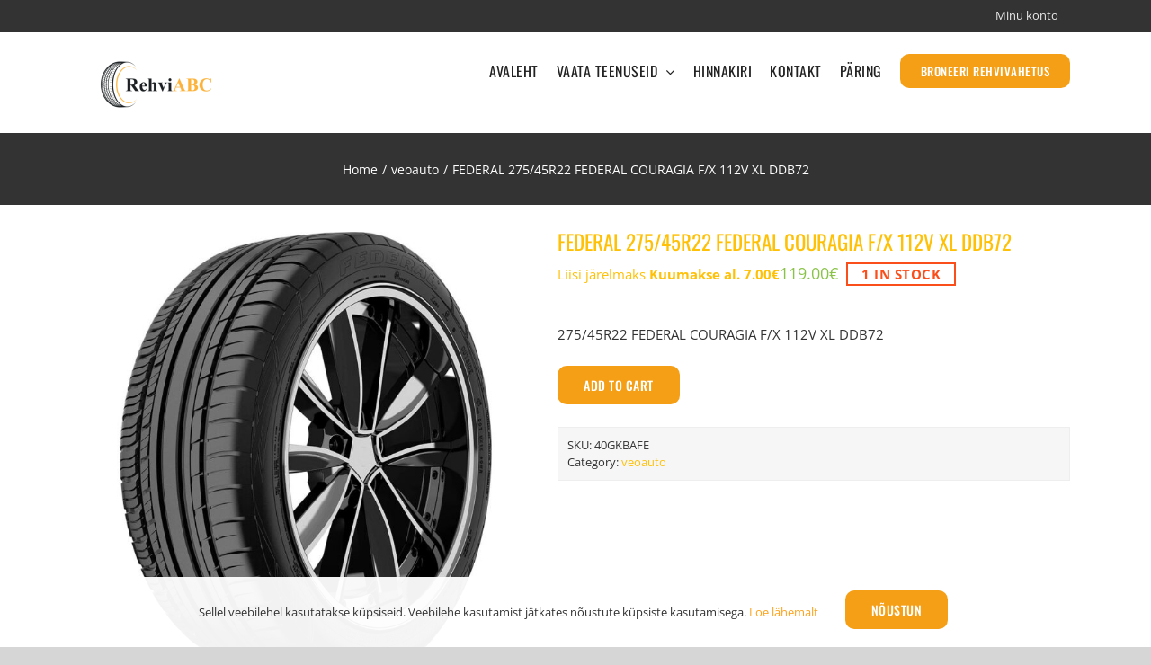

--- FILE ---
content_type: text/html; charset=UTF-8
request_url: https://rehviabc.ee/toode/federal-275-45r22-federal-couragia-f-x-112v-xl-ddb72/
body_size: 26380
content:
<!DOCTYPE html>
<html class="avada-html-layout-wide avada-html-header-position-top" dir="ltr" lang="et" prefix="og: https://ogp.me/ns#" prefix="og: http://ogp.me/ns# fb: http://ogp.me/ns/fb#">
<head>
	<meta http-equiv="X-UA-Compatible" content="IE=edge" />
	<meta http-equiv="Content-Type" content="text/html; charset=utf-8"/>
	<meta name="viewport" content="width=device-width, initial-scale=1" />
	<title>FEDERAL 275/45R22 FEDERAL COURAGIA F/X 112V XL DDB72 – Rehvi ABC/DS Motors</title>
<link rel="alternate" hreflang="et" href="https://rehviabc.ee/toode/federal-275-45r22-federal-couragia-f-x-112v-xl-ddb72/" />
<link rel="alternate" hreflang="ru" href="https://rehviabc.ee/ru/toode/federal-275-45r22-federal-couragia-f-x-112v-xl-ddb72/" />
<link rel="alternate" hreflang="x-default" href="https://rehviabc.ee/toode/federal-275-45r22-federal-couragia-f-x-112v-xl-ddb72/" />

		<!-- All in One SEO 4.8.7 - aioseo.com -->
	<meta name="description" content="275/45R22 FEDERAL COURAGIA F/X 112V XL DDB72" />
	<meta name="robots" content="max-image-preview:large" />
	<meta name="google-site-verification" content="8pzTF2aMgijfzsmgpaWIBlfLh1TgPyJXyCTzAt7XFTU" />
	<link rel="canonical" href="https://rehviabc.ee/toode/federal-275-45r22-federal-couragia-f-x-112v-xl-ddb72/" />
	<meta name="generator" content="All in One SEO (AIOSEO) 4.8.7" />
		<meta property="og:locale" content="et_EE" />
		<meta property="og:site_name" content="Rehvi ABC/DS Motors – Autoremont ja rehvivahetus" />
		<meta property="og:type" content="article" />
		<meta property="og:title" content="FEDERAL 275/45R22 FEDERAL COURAGIA F/X 112V XL DDB72 – Rehvi ABC/DS Motors" />
		<meta property="og:description" content="275/45R22 FEDERAL COURAGIA F/X 112V XL DDB72" />
		<meta property="og:url" content="https://rehviabc.ee/toode/federal-275-45r22-federal-couragia-f-x-112v-xl-ddb72/" />
		<meta property="article:published_time" content="2024-02-27T01:28:01+00:00" />
		<meta property="article:modified_time" content="2024-02-27T01:28:21+00:00" />
		<meta name="twitter:card" content="summary_large_image" />
		<meta name="twitter:title" content="FEDERAL 275/45R22 FEDERAL COURAGIA F/X 112V XL DDB72 – Rehvi ABC/DS Motors" />
		<meta name="twitter:description" content="275/45R22 FEDERAL COURAGIA F/X 112V XL DDB72" />
		<script type="application/ld+json" class="aioseo-schema">
			{"@context":"https:\/\/schema.org","@graph":[{"@type":"BreadcrumbList","@id":"https:\/\/rehviabc.ee\/toode\/federal-275-45r22-federal-couragia-f-x-112v-xl-ddb72\/#breadcrumblist","itemListElement":[{"@type":"ListItem","@id":"https:\/\/rehviabc.ee#listItem","position":1,"name":"Home","item":"https:\/\/rehviabc.ee","nextItem":{"@type":"ListItem","@id":"https:\/\/rehviabc.ee\/?page_id=16557#listItem","name":"Rehvid"}},{"@type":"ListItem","@id":"https:\/\/rehviabc.ee\/?page_id=16557#listItem","position":2,"name":"Rehvid","item":"https:\/\/rehviabc.ee\/?page_id=16557","nextItem":{"@type":"ListItem","@id":"https:\/\/rehviabc.ee\/tootekategooria\/veoauto\/#listItem","name":"veoauto"},"previousItem":{"@type":"ListItem","@id":"https:\/\/rehviabc.ee#listItem","name":"Home"}},{"@type":"ListItem","@id":"https:\/\/rehviabc.ee\/tootekategooria\/veoauto\/#listItem","position":3,"name":"veoauto","item":"https:\/\/rehviabc.ee\/tootekategooria\/veoauto\/","nextItem":{"@type":"ListItem","@id":"https:\/\/rehviabc.ee\/toode\/federal-275-45r22-federal-couragia-f-x-112v-xl-ddb72\/#listItem","name":"FEDERAL 275\/45R22 FEDERAL COURAGIA F\/X 112V XL DDB72"},"previousItem":{"@type":"ListItem","@id":"https:\/\/rehviabc.ee\/?page_id=16557#listItem","name":"Rehvid"}},{"@type":"ListItem","@id":"https:\/\/rehviabc.ee\/toode\/federal-275-45r22-federal-couragia-f-x-112v-xl-ddb72\/#listItem","position":4,"name":"FEDERAL 275\/45R22 FEDERAL COURAGIA F\/X 112V XL DDB72","previousItem":{"@type":"ListItem","@id":"https:\/\/rehviabc.ee\/tootekategooria\/veoauto\/#listItem","name":"veoauto"}}]},{"@type":"ItemPage","@id":"https:\/\/rehviabc.ee\/toode\/federal-275-45r22-federal-couragia-f-x-112v-xl-ddb72\/#itempage","url":"https:\/\/rehviabc.ee\/toode\/federal-275-45r22-federal-couragia-f-x-112v-xl-ddb72\/","name":"FEDERAL 275\/45R22 FEDERAL COURAGIA F\/X 112V XL DDB72 \u2013 Rehvi ABC\/DS Motors","description":"275\/45R22 FEDERAL COURAGIA F\/X 112V XL DDB72","inLanguage":"et","isPartOf":{"@id":"https:\/\/rehviabc.ee\/#website"},"breadcrumb":{"@id":"https:\/\/rehviabc.ee\/toode\/federal-275-45r22-federal-couragia-f-x-112v-xl-ddb72\/#breadcrumblist"},"image":{"@type":"ImageObject","url":"https:\/\/rehviabc.ee\/wp-content\/uploads\/2022\/11\/tyreimage_2305-24.jpg","@id":"https:\/\/rehviabc.ee\/toode\/federal-275-45r22-federal-couragia-f-x-112v-xl-ddb72\/#mainImage","width":1000,"height":1000},"primaryImageOfPage":{"@id":"https:\/\/rehviabc.ee\/toode\/federal-275-45r22-federal-couragia-f-x-112v-xl-ddb72\/#mainImage"},"datePublished":"2024-02-27T03:28:01+02:00","dateModified":"2024-02-27T03:28:21+02:00"},{"@type":"Organization","@id":"https:\/\/rehviabc.ee\/#organization","name":"Rehvi ABC\/DS Motors Rehvi ABC","description":"Autoremont ja rehvivahetus","url":"https:\/\/rehviabc.ee\/","email":"info@rehviabc.ee","telephone":"+37258877457","logo":{"@type":"ImageObject","url":"https:\/\/rehviabc.ee\/wp-content\/uploads\/2023\/03\/RehviABC-logo43-1.png","@id":"https:\/\/rehviabc.ee\/toode\/federal-275-45r22-federal-couragia-f-x-112v-xl-ddb72\/#organizationLogo","width":2339,"height":1654},"image":{"@id":"https:\/\/rehviabc.ee\/toode\/federal-275-45r22-federal-couragia-f-x-112v-xl-ddb72\/#organizationLogo"}},{"@type":"WebSite","@id":"https:\/\/rehviabc.ee\/#website","url":"https:\/\/rehviabc.ee\/","name":"Rehvi ABC\/DS Motors Rehvivahetus ja autoremont Keilas","alternateName":"Keila rehvivahetus","description":"Autoremont ja rehvivahetus","inLanguage":"et","publisher":{"@id":"https:\/\/rehviabc.ee\/#organization"}}]}
		</script>
		<!-- All in One SEO -->

<link rel="alternate" type="application/rss+xml" title="Rehvi ABC/DS Motors &raquo; RSS" href="https://rehviabc.ee/feed/" />
<link rel="alternate" type="application/rss+xml" title="Rehvi ABC/DS Motors &raquo; Kommentaaride RSS" href="https://rehviabc.ee/comments/feed/" />
		
		
		
		
				<link rel="alternate" type="application/rss+xml" title="Rehvi ABC/DS Motors &raquo; FEDERAL 275/45R22 FEDERAL COURAGIA F/X 112V XL DDB72 Kommentaaride RSS" href="https://rehviabc.ee/toode/federal-275-45r22-federal-couragia-f-x-112v-xl-ddb72/feed/" />
<link rel="alternate" title="oEmbed (JSON)" type="application/json+oembed" href="https://rehviabc.ee/wp-json/oembed/1.0/embed?url=https%3A%2F%2Frehviabc.ee%2Ftoode%2Ffederal-275-45r22-federal-couragia-f-x-112v-xl-ddb72%2F" />
<link rel="alternate" title="oEmbed (XML)" type="text/xml+oembed" href="https://rehviabc.ee/wp-json/oembed/1.0/embed?url=https%3A%2F%2Frehviabc.ee%2Ftoode%2Ffederal-275-45r22-federal-couragia-f-x-112v-xl-ddb72%2F&#038;format=xml" />
<!-- This site uses the Google Analytics by MonsterInsights plugin v7.10.4 - Using Analytics tracking - https://www.monsterinsights.com/ -->
<script type="text/javascript" data-cfasync="false">
	var mi_version         = '7.10.4';
	var mi_track_user      = true;
	var mi_no_track_reason = '';
	
	var disableStr = 'ga-disable-UA-163853913-1';

	/* Function to detect opted out users */
	function __gaTrackerIsOptedOut() {
		return document.cookie.indexOf(disableStr + '=true') > -1;
	}

	/* Disable tracking if the opt-out cookie exists. */
	if ( __gaTrackerIsOptedOut() ) {
		window[disableStr] = true;
	}

	/* Opt-out function */
	function __gaTrackerOptout() {
	  document.cookie = disableStr + '=true; expires=Thu, 31 Dec 2099 23:59:59 UTC; path=/';
	  window[disableStr] = true;
	}
	
	if ( mi_track_user ) {
		(function(i,s,o,g,r,a,m){i['GoogleAnalyticsObject']=r;i[r]=i[r]||function(){
			(i[r].q=i[r].q||[]).push(arguments)},i[r].l=1*new Date();a=s.createElement(o),
			m=s.getElementsByTagName(o)[0];a.async=1;a.src=g;m.parentNode.insertBefore(a,m)
		})(window,document,'script','//www.google-analytics.com/analytics.js','__gaTracker');

		__gaTracker('create', 'UA-163853913-1', 'auto');
		__gaTracker('set', 'forceSSL', true);
		__gaTracker('require', 'displayfeatures');
		__gaTracker('send','pageview');
	} else {
		console.log( "" );
		(function() {
			/* https://developers.google.com/analytics/devguides/collection/analyticsjs/ */
			var noopfn = function() {
				return null;
			};
			var noopnullfn = function() {
				return null;
			};
			var Tracker = function() {
				return null;
			};
			var p = Tracker.prototype;
			p.get = noopfn;
			p.set = noopfn;
			p.send = noopfn;
			var __gaTracker = function() {
				var len = arguments.length;
				if ( len === 0 ) {
					return;
				}
				var f = arguments[len-1];
				if ( typeof f !== 'object' || f === null || typeof f.hitCallback !== 'function' ) {
					console.log( 'Not running function __gaTracker(' + arguments[0] + " ....) because you are not being tracked. " + mi_no_track_reason );
					return;
				}
				try {
					f.hitCallback();
				} catch (ex) {

				}
			};
			__gaTracker.create = function() {
				return new Tracker();
			};
			__gaTracker.getByName = noopnullfn;
			__gaTracker.getAll = function() {
				return [];
			};
			__gaTracker.remove = noopfn;
			window['__gaTracker'] = __gaTracker;
					})();
		}
</script>
<!-- / Google Analytics by MonsterInsights -->
<style id='wp-img-auto-sizes-contain-inline-css' type='text/css'>
img:is([sizes=auto i],[sizes^="auto," i]){contain-intrinsic-size:3000px 1500px}
/*# sourceURL=wp-img-auto-sizes-contain-inline-css */
</style>
<style id='wp-emoji-styles-inline-css' type='text/css'>

	img.wp-smiley, img.emoji {
		display: inline !important;
		border: none !important;
		box-shadow: none !important;
		height: 1em !important;
		width: 1em !important;
		margin: 0 0.07em !important;
		vertical-align: -0.1em !important;
		background: none !important;
		padding: 0 !important;
	}
/*# sourceURL=wp-emoji-styles-inline-css */
</style>
<style id='classic-theme-styles-inline-css' type='text/css'>
/*! This file is auto-generated */
.wp-block-button__link{color:#fff;background-color:#32373c;border-radius:9999px;box-shadow:none;text-decoration:none;padding:calc(.667em + 2px) calc(1.333em + 2px);font-size:1.125em}.wp-block-file__button{background:#32373c;color:#fff;text-decoration:none}
/*# sourceURL=/wp-includes/css/classic-themes.min.css */
</style>
<link rel='stylesheet' id='rs-plugin-settings-css' href='https://rehviabc.ee/wp-content/plugins/revslider/public/assets/css/rs6.css?ver=6.1.7' type='text/css' media='all' />
<style id='rs-plugin-settings-inline-css' type='text/css'>
#rs-demo-id {}
/*# sourceURL=rs-plugin-settings-inline-css */
</style>
<link rel='stylesheet' id='woof-css' href='https://rehviabc.ee/wp-content/plugins/woocommerce-products-filter/css/front.css?ver=6.9' type='text/css' media='all' />
<link rel='stylesheet' id='chosen-drop-down-css' href='https://rehviabc.ee/wp-content/plugins/woocommerce-products-filter/js/chosen/chosen.min.css?ver=6.9' type='text/css' media='all' />
<link rel='stylesheet' id='woof_quick_search_html_items-css' href='https://rehviabc.ee/wp-content/plugins/woocommerce-products-filter/ext/quick_search/css/quick_search.css?ver=6.9' type='text/css' media='all' />
<style id='woocommerce-inline-inline-css' type='text/css'>
.woocommerce form .form-row .required { visibility: visible; }
/*# sourceURL=woocommerce-inline-inline-css */
</style>
<link rel='stylesheet' id='xoo-wsc-css' href='https://rehviabc.ee/wp-content/plugins/side-cart-woocommerce/public/css/xoo-wsc-public.css?ver=2.0' type='text/css' media='all' />
<style id='xoo-wsc-inline-css' type='text/css'>

			.xoo-wsc-ctxt{
				font-size: 20px;
			}

			.xoo-wsc-container{
				width: 300px;
			}
			.xoo-wsc-body{
				font-size: 14px;
			}
			.xoo-wsc-img-col{
				width: 35%;
			}
			.xoo-wsc-sum-col{
				width: 60%;
			}
			.xoo-wsc-basket{
				background-color: #ffffff;
				bottom: 12px;
				position: fixed;
			}
			
			.xoo-wsc-bki{
				color: #000000;
				font-size: 35px;
			}
			.xoo-wsc-items-count{
				background-color: #ffc107;
				color: #ffffff;
			}
			.xoo-wsc-footer a.button{
				margin: 4px 0;
			}
		.xoo-wsc-footer{
				position: relative;
			}.xoo-wsc-container{
					bottom: 0;
				}
				.xoo-wsc-basket{
					right: 0;
				}
				.xoo-wsc-basket, .xoo-wsc-container{
					transition-property: right;
				}
				.xoo-wsc-items-count{
					left: -15px;
				}
				.xoo-wsc-container{
					right: -300px;
				}
				.xoo-wsc-modal.xoo-wsc-active .xoo-wsc-basket{
					right: 300px;
				}
				.xoo-wsc-modal.xoo-wsc-active .xoo-wsc-container{
					right: 0;
				}
			
/*# sourceURL=xoo-wsc-inline-css */
</style>
<link rel='stylesheet' id='cms-navigation-style-base-css' href='https://rehviabc.ee/wp-content/plugins/wpml-cms-nav/res/css/cms-navigation-base.css?ver=1.5.2' type='text/css' media='screen' />
<link rel='stylesheet' id='cms-navigation-style-css' href='https://rehviabc.ee/wp-content/plugins/wpml-cms-nav/res/css/cms-navigation.css?ver=1.5.2' type='text/css' media='screen' />
<link rel='stylesheet' id='avada-stylesheet-css' href='https://rehviabc.ee/wp-content/themes/Avada/assets/css/style.min.css?ver=6.1.2' type='text/css' media='all' />
<link rel='stylesheet' id='child-style-css' href='https://rehviabc.ee/wp-content/themes/Avada-Child-Theme/style.css?ver=6.9' type='text/css' media='all' />
<link rel='stylesheet' id='fusion-dynamic-css-css' href='https://rehviabc.ee/wp-content/uploads/fusion-styles/eeba925fcba3bf0c008dd03e76aee515.min.css?ver=2.1.2' type='text/css' media='all' />
<link rel='stylesheet' id='addtoany-css' href='https://rehviabc.ee/wp-content/plugins/add-to-any/addtoany.min.css?ver=1.15' type='text/css' media='all' />
<style id='addtoany-inline-css' type='text/css'>
@media screen and (max-width:980px){
.a2a_floating_style.a2a_vertical_style{display:none;}
}
.single-product .addtoany_list {
    float: right !important;
}
.addtoany_list .a2a_svg {
    height: 25px !important;
    width: 25px !important;
    border-radius: 0px !important;
    padding: 2px;
}
/*# sourceURL=addtoany-inline-css */
</style>
<link rel='stylesheet' id='lepopup-style-css' href='https://rehviabc.ee/wp-content/plugins/halfdata-green-popups/css/style.css?ver=7.03' type='text/css' media='all' />
<link rel='stylesheet' id='airdatepicker-css' href='https://rehviabc.ee/wp-content/plugins/halfdata-green-popups/css/airdatepicker.css?ver=7.03' type='text/css' media='all' />
<script type="text/javascript" id="monsterinsights-frontend-script-js-extra">
/* <![CDATA[ */
var monsterinsights_frontend = {"js_events_tracking":"true","download_extensions":"doc,pdf,ppt,zip,xls,docx,pptx,xlsx","inbound_paths":"[{\"path\":\"\\/go\\/\",\"label\":\"affiliate\"},{\"path\":\"\\/recommend\\/\",\"label\":\"affiliate\"}]","home_url":"https://rehviabc.ee","hash_tracking":"false"};
//# sourceURL=monsterinsights-frontend-script-js-extra
/* ]]> */
</script>
<script type="text/javascript" src="https://rehviabc.ee/wp-content/plugins/google-analytics-for-wordpress/assets/js/frontend.min.js?ver=7.10.4" id="monsterinsights-frontend-script-js"></script>
<script type="text/javascript" src="https://rehviabc.ee/wp-includes/js/jquery/jquery.min.js?ver=3.7.1" id="jquery-core-js"></script>
<script type="text/javascript" src="https://rehviabc.ee/wp-includes/js/jquery/jquery-migrate.min.js?ver=3.4.1" id="jquery-migrate-js"></script>
<script type="text/javascript" src="https://rehviabc.ee/wp-content/plugins/add-to-any/addtoany.min.js?ver=1.1" id="addtoany-js"></script>
<script type="text/javascript" src="https://rehviabc.ee/wp-content/plugins/revslider/public/assets/js/revolution.tools.min.js?ver=6.0" id="tp-tools-js"></script>
<script type="text/javascript" src="https://rehviabc.ee/wp-content/plugins/revslider/public/assets/js/rs6.min.js?ver=6.1.7" id="revmin-js"></script>
<link rel="https://api.w.org/" href="https://rehviabc.ee/wp-json/" /><link rel="alternate" title="JSON" type="application/json" href="https://rehviabc.ee/wp-json/wp/v2/product/84315" /><link rel="EditURI" type="application/rsd+xml" title="RSD" href="https://rehviabc.ee/xmlrpc.php?rsd" />
<meta name="generator" content="WordPress 6.9" />
<meta name="generator" content="WooCommerce 3.9.5" />
<link rel='shortlink' href='https://rehviabc.ee/?p=84315' />
<meta name="generator" content="WPML ver:4.5.12 stt:15,46;" />

<script data-cfasync="false">
window.a2a_config=window.a2a_config||{};a2a_config.callbacks=[];a2a_config.overlays=[];a2a_config.templates={};a2a_localize = {
	Share: "Share",
	Save: "Save",
	Subscribe: "Subscribe",
	Email: "Email",
	Bookmark: "Bookmark",
	ShowAll: "Show all",
	ShowLess: "Show less",
	FindServices: "Find service(s)",
	FindAnyServiceToAddTo: "Instantly find any service to add to",
	PoweredBy: "Powered by",
	ShareViaEmail: "Share via email",
	SubscribeViaEmail: "Subscribe via email",
	BookmarkInYourBrowser: "Bookmark in your browser",
	BookmarkInstructions: "Press Ctrl+D or \u2318+D to bookmark this page",
	AddToYourFavorites: "Add to your favorites",
	SendFromWebOrProgram: "Send from any email address or email program",
	EmailProgram: "Email program",
	More: "More&#8230;",
	ThanksForSharing: "Thanks for sharing!",
	ThanksForFollowing: "Thanks for following!"
};

(function(d,s,a,b){a=d.createElement(s);b=d.getElementsByTagName(s)[0];a.async=1;a.src="https://static.addtoany.com/menu/page.js";b.parentNode.insertBefore(a,b);})(document,"script");
</script>
<!-- Global site tag (gtag.js) - Google Analytics -->
<script async src="https://www.googletagmanager.com/gtag/js?id=UA-163853913-1"></script>
<script>
  window.dataLayer = window.dataLayer || [];
  function gtag(){dataLayer.push(arguments);}
  gtag('js', new Date());

  gtag('config', 'UA-163853913-1');
</script>
<!-- Facebook Pixel Code -->
<script>
  !function(f,b,e,v,n,t,s)
  {if(f.fbq)return;n=f.fbq=function(){n.callMethod?
  n.callMethod.apply(n,arguments):n.queue.push(arguments)};
  if(!f._fbq)f._fbq=n;n.push=n;n.loaded=!0;n.version='2.0';
  n.queue=[];t=b.createElement(e);t.async=!0;
  t.src=v;s=b.getElementsByTagName(e)[0];
  s.parentNode.insertBefore(t,s)}(window, document,'script',
  'https://connect.facebook.net/en_US/fbevents.js');
  fbq('init', '1152238585113083');
  fbq('track', 'PageView');
</script>
<noscript><img height="1" width="1" style="display:none"
  src="https://www.facebook.com/tr?id=1152238585113083&ev=PageView&noscript=1"
/></noscript>
<!-- End Facebook Pixel Code --><style>
.ribbon-wrapper {
	top: 30px;
	right: 0;	
	position: absolute;
}
.price del .amount {
    display: inline-block !important;
    color: #989a9b;
    font-weight: 800;
    text-decoration: line-through;    
}
.ribbon-front {
	background-color: #da3b20c7;
	height: 26px;
	z-index: 2;
	font-size: 12px;
	padding: 3px 5px;
	color:#f8f8f8;
	text-align: center;
	text-shadow: 0px 1px 2px #cc6666;
}

.soovitus .ribbon-front {
	background-color: #79ea68e0;
}

.voitja .ribbon-front {
	background-color: #b76511c7;
}
  .ribbon-front,
  .ribbon-back-left,
  .ribbon-back-right
{
	-moz-box-shadow: 0px 0px 4px rgba(0,0,0,0.55);
	-khtml-box-shadow: 0px 0px 4px rgba(0,0,0,0.55);
	-webkit-box-shadow: 0px 0px 4px rgba(0,0,0,0.55);
	-o-box-shadow: 0px 0px 4px rgba(0,0,0,0.55);
}

.ribbon-edge-bottomleft,
  .ribbon-edge-bottomright {
	top: 50px;
}

  .ribbon-edge-topleft,
  .ribbon-edge-bottomleft {
	left: -10px;
	border-color: transparent #9B1724 transparent transparent;
}

  .ribbon-edge-topleft {
	top: -5px;
	border-width: 5px 10px 0 0;
}
  .ribbon-edge-bottomleft {
	border-width: 0 10px 0px 0;
}

  .ribbon-edge-topright,
  .ribbon-edge-bottomright {
	left: 220px;
	border-color: transparent transparent transparent #9B1724;
}

  .ribbon-edge-topright {
	top: 0px;
	border-width: 0px 0 0 10px;
}
  .ribbon-edge-bottomright {
	border-width: 0 0 5px 10px;
}


@-webkit-keyframes flow {
	0% { left:-20px;opacity: 0;}
	50% {left:100px;opacity: 0.3;}
    100%{ left:180px;opacity: 0;}
}
@keyframes flow {
	0% { left:-20px;opacity: 0;}
	50% {left:100px;opacity: 0.3;}
    100%{ left:180px;opacity: 0;}
}

.glow{ background: rgb(255,255,255); width:40px; height:100%; z-index:999; position:absolute;-webkit-animation: flow 1.5s linear infinite;-moz-animation: flow 1.5s linear infinite;-webkit-transform: skew(20deg);
	   -moz-transform: skew(20deg);
	     -o-transform: skew(20deg);background: -moz-linear-gradient(left, rgba(255,255,255,0) 0%, rgba(255,255,255,0) 1%, rgba(255,255,255,1) 100%); /* FF3.6+ */
background: -webkit-gradient(linear, left top, right top, color-stop(0%,rgba(255,255,255,0)), color-stop(1%,rgba(255,255,255,0)), color-stop(100%,rgba(255,255,255,1))); /* Chrome,Safari4+ */
background: -webkit-linear-gradient(left, rgba(255,255,255,0) 0%,rgba(255,255,255,0) 1%,rgba(255,255,255,1) 100%); /* Chrome10+,Safari5.1+ */
background: -o-linear-gradient(left, rgba(255,255,255,0) 0%,rgba(255,255,255,0) 1%,rgba(255,255,255,1) 100%); /* Opera 11.10+ */
background: -ms-linear-gradient(left, rgba(255,255,255,0) 0%,rgba(255,255,255,0) 1%,rgba(255,255,255,1) 100%); /* IE10+ */
background: linear-gradient(to right, rgba(255,255,255,0) 0%,rgba(255,255,255,0) 1%,rgba(255,255,255,1) 100%); /* W3C */
filter: progid:DXImageTransform.Microsoft.gradient( startColorstr='#00ffffff', endColorstr='#ffffff',GradientType=1 ); /* IE6-9 */ border-left:1px solid #fff;}
	
</style>
<style type="text/css" id="css-fb-visibility">@media screen and (max-width: 640px){body:not(.fusion-builder-ui-wireframe) .fusion-no-small-visibility{display:none !important;}}@media screen and (min-width: 641px) and (max-width: 1024px){body:not(.fusion-builder-ui-wireframe) .fusion-no-medium-visibility{display:none !important;}}@media screen and (min-width: 1025px){body:not(.fusion-builder-ui-wireframe) .fusion-no-large-visibility{display:none !important;}}</style>	<noscript><style>.woocommerce-product-gallery{ opacity: 1 !important; }</style></noscript>
	
<!-- Facebook Pixel Code -->
<script type='text/javascript'>
!function(f,b,e,v,n,t,s){if(f.fbq)return;n=f.fbq=function(){n.callMethod?
n.callMethod.apply(n,arguments):n.queue.push(arguments)};if(!f._fbq)f._fbq=n;
n.push=n;n.loaded=!0;n.version='2.0';n.queue=[];t=b.createElement(e);t.async=!0;
t.src=v;s=b.getElementsByTagName(e)[0];s.parentNode.insertBefore(t,s)}(window,
document,'script','https://connect.facebook.net/en_US/fbevents.js');
</script>
<!-- End Facebook Pixel Code -->
<script type='text/javascript'>
  fbq('init', '1152238585113083', [], {
    "agent": "wordpress-6.9-2.0.1"
});
</script><script type='text/javascript'>
  fbq('track', 'PageView', []);
</script>
<!-- Facebook Pixel Code -->
<noscript>
<img height="1" width="1" style="display:none" alt="fbpx"
src="https://www.facebook.com/tr?id=1152238585113083&ev=PageView&noscript=1" />
</noscript>
<!-- End Facebook Pixel Code -->

<!-- WooCommerce Facebook Integration Begin -->

<script type='text/javascript'>
!function(f,b,e,v,n,t,s){if(f.fbq)return;n=f.fbq=function(){n.callMethod?
n.callMethod.apply(n,arguments):n.queue.push(arguments)};if(!f._fbq)f._fbq=n;
n.push=n;n.loaded=!0;n.version='2.0';n.queue=[];t=b.createElement(e);t.async=!0;
t.src=v;s=b.getElementsByTagName(e)[0];s.parentNode.insertBefore(t,s)}(window,
document,'script','https://connect.facebook.net/en_US/fbevents.js');
</script>

<script>
fbq('init', '1152238585113083', {}, {
    "agent": "woocommerce-3.9.5-1.9.11"
});

fbq('track', 'PageView', {
    "source": "woocommerce",
    "version": "3.9.5",
    "pluginVersion": "1.9.11"
});

document.addEventListener('DOMContentLoaded', function() {
  jQuery && jQuery(function($){
    $('body').on('added_to_cart', function(event) {
      // Ajax action.
      $.get('?wc-ajax=fb_inject_add_to_cart_event', function(data) {
        $('head').append(data);
      });
    });
  });
}, false);

</script>
<!-- DO NOT MODIFY -->
<!-- WooCommerce Facebook Integration end -->
    <meta name="generator" content="Powered by Slider Revolution 6.1.7 - responsive, Mobile-Friendly Slider Plugin for WordPress with comfortable drag and drop interface." />

		<script>var lepopup_customjs_handlers={};var lepopup_cookie_value="ilovefamily";var lepopup_events_data={};var lepopup_content_id="84315";var lepopup_icl_language="et";</script><script>function lepopup_add_event(_event,_data){if(typeof _lepopup_add_event == typeof undefined){jQuery(document).ready(function(){_lepopup_add_event(_event,_data);});}else{_lepopup_add_event(_event,_data);}}</script><link rel="icon" href="https://rehviabc.ee/wp-content/uploads/2020/10/cropped-logo-32x32.png" sizes="32x32" />
<link rel="icon" href="https://rehviabc.ee/wp-content/uploads/2020/10/cropped-logo-192x192.png" sizes="192x192" />
<link rel="apple-touch-icon" href="https://rehviabc.ee/wp-content/uploads/2020/10/cropped-logo-180x180.png" />
<meta name="msapplication-TileImage" content="https://rehviabc.ee/wp-content/uploads/2020/10/cropped-logo-270x270.png" />
		<!-- Facebook Pixel Code -->
		<script>
						!function(f,b,e,v,n,t,s){if(f.fbq)return;n=f.fbq=function(){n.callMethod?
				n.callMethod.apply(n,arguments):n.queue.push(arguments)};if(!f._fbq)f._fbq=n;
				n.push=n;n.loaded=!0;n.version='2.0';n.agent='dvpixelcaffeinewordpress';n.queue=[];t=b.createElement(e);t.async=!0;
				t.src=v;s=b.getElementsByTagName(e)[0];s.parentNode.insertBefore(t,s)}(window,
				document,'script','https://connect.facebook.net/en_US/fbevents.js');
			
			var aepc_pixel = {"pixel_id":"1152238585113083","user":{},"enable_advanced_events":"yes","fire_delay":"0","enable_viewcontent":"yes","enable_addtocart":"yes","enable_addtowishlist":"no","enable_initiatecheckout":"yes","enable_addpaymentinfo":"no","enable_purchase":"yes","allowed_params":{"AddToCart":{"0":"value","1":"currency","2":"content_category","3":"content_name","4":"content_type","5":"content_ids"},"AddToWishlist":{"0":"value","1":"currency","2":"content_category","3":"content_name","4":"content_type","5":"content_ids"}}},
				aepc_pixel_args = {},
				aepc_extend_args = function( args ) {
					if ( typeof args === 'undefined' ) {
						args = {};
					}

					for(var key in aepc_pixel_args)
						args[key] = aepc_pixel_args[key];

					return args;
				};

			// Extend args
			if ( 'yes' === aepc_pixel.enable_advanced_events ) {
				aepc_pixel_args.language = navigator.language;

				if ( document.referrer.indexOf( document.domain ) < 0 ) {
					aepc_pixel_args.referrer = document.referrer;
				}
			}

						fbq('init', '1152238585113083', aepc_pixel.user);

						setTimeout( function() {
				fbq('track', "PageView", aepc_pixel_args);
			}, aepc_pixel.fire_delay * 1000 );
					</script>
				<noscript><img height="1" width="1" style="display:none"
		               src="https://www.facebook.com/tr?id=1152238585113083&ev=PageView&noscript=1"
			/></noscript>
				<!-- End Facebook Pixel Code -->
		<script type="text/javascript">function setREVStartSize(e){			
			try {								
				var pw = document.getElementById(e.c).parentNode.offsetWidth,
					newh;
				pw = pw===0 || isNaN(pw) ? window.innerWidth : pw;
				e.tabw = e.tabw===undefined ? 0 : parseInt(e.tabw);
				e.thumbw = e.thumbw===undefined ? 0 : parseInt(e.thumbw);
				e.tabh = e.tabh===undefined ? 0 : parseInt(e.tabh);
				e.thumbh = e.thumbh===undefined ? 0 : parseInt(e.thumbh);
				e.tabhide = e.tabhide===undefined ? 0 : parseInt(e.tabhide);
				e.thumbhide = e.thumbhide===undefined ? 0 : parseInt(e.thumbhide);
				e.mh = e.mh===undefined || e.mh=="" || e.mh==="auto" ? 0 : parseInt(e.mh,0);		
				if(e.layout==="fullscreen" || e.l==="fullscreen") 						
					newh = Math.max(e.mh,window.innerHeight);				
				else{					
					e.gw = Array.isArray(e.gw) ? e.gw : [e.gw];
					for (var i in e.rl) if (e.gw[i]===undefined || e.gw[i]===0) e.gw[i] = e.gw[i-1];					
					e.gh = e.el===undefined || e.el==="" || (Array.isArray(e.el) && e.el.length==0)? e.gh : e.el;
					e.gh = Array.isArray(e.gh) ? e.gh : [e.gh];
					for (var i in e.rl) if (e.gh[i]===undefined || e.gh[i]===0) e.gh[i] = e.gh[i-1];
										
					var nl = new Array(e.rl.length),
						ix = 0,						
						sl;					
					e.tabw = e.tabhide>=pw ? 0 : e.tabw;
					e.thumbw = e.thumbhide>=pw ? 0 : e.thumbw;
					e.tabh = e.tabhide>=pw ? 0 : e.tabh;
					e.thumbh = e.thumbhide>=pw ? 0 : e.thumbh;					
					for (var i in e.rl) nl[i] = e.rl[i]<window.innerWidth ? 0 : e.rl[i];
					sl = nl[0];									
					for (var i in nl) if (sl>nl[i] && nl[i]>0) { sl = nl[i]; ix=i;}															
					var m = pw>(e.gw[ix]+e.tabw+e.thumbw) ? 1 : (pw-(e.tabw+e.thumbw)) / (e.gw[ix]);					

					newh =  (e.type==="carousel" && e.justify==="true" ? e.gh[ix] : (e.gh[ix] * m)) + (e.tabh + e.thumbh);
				}			
				
				if(window.rs_init_css===undefined) window.rs_init_css = document.head.appendChild(document.createElement("style"));					
				document.getElementById(e.c).height = newh;
				window.rs_init_css.innerHTML += "#"+e.c+"_wrapper { height: "+newh+"px }";				
			} catch(e){
				console.log("Failure at Presize of Slider:" + e)
			}					   
		  };</script>
		<style type="text/css" id="wp-custom-css">
			ul.products .fusion-price-rating {
	width: 100% !important;
}
.wcp-loop-images {
	width: 100%;
	margin-top: 5px;
	text-align: center;
}

.wcp-loop-images img {
	width: 18px;
}		</style>
		
        <script type="text/javascript">

            var woof_is_permalink =1;



            var woof_shop_page = "";

        


            var woof_really_curr_tax = {};

            var woof_current_page_link = location.protocol + '//' + location.host + location.pathname;

            //***lets remove pagination from woof_current_page_link

            woof_current_page_link = woof_current_page_link.replace(/\page\/[0-9]+/, "");

        
                    woof_current_page_link = "https://rehviabc.ee/?page_id=16557";

                
            var woof_link = 'https://rehviabc.ee/wp-content/plugins/woocommerce-products-filter/';



        
        </script>



        
        <script>



            var woof_ajaxurl = "https://rehviabc.ee/wp-admin/admin-ajax.php";



            var woof_lang = {

                'orderby': "orderby",

                'date': "date",

                'perpage': "per page",

                'pricerange': "price range",

                'menu_order': "menu order",

                'popularity': "popularity",

                'rating': "rating",

                'price': "price low to high",

                'price-desc': "price high to low"

            };



            if (typeof woof_lang_custom == 'undefined') {

                var woof_lang_custom = {};/*!!important*/

            }



            //***



            var woof_is_mobile = 0;

        






            var woof_show_price_search_button = 0;

            var woof_show_price_search_type = 0;

        


            var woof_show_price_search_type = 3;



            var swoof_search_slug = "swoof";



        


            var icheck_skin = {};

        
                icheck_skin = 'none';

        


            var is_woof_use_chosen =1;



        




            var woof_current_values = '{"product_orderby":"popularity"}';

            //+++

            var woof_lang_loading = "Laadimine ...";



        


            var woof_lang_show_products_filter = "show products filter";

            var woof_lang_hide_products_filter = "hide products filter";

            var woof_lang_pricerange = "price range";



            //+++



            var woof_use_beauty_scroll =0;

            //+++

            var woof_autosubmit =0;

            var woof_ajaxurl = "https://rehviabc.ee/wp-admin/admin-ajax.php";

            /*var woof_submit_link = "";*/

            var woof_is_ajax = 0;

            var woof_ajax_redraw = 0;

            var woof_ajax_page_num =1;

            var woof_ajax_first_done = false;

            var woof_checkboxes_slide_flag = true;





            //toggles

            var woof_toggle_type = "text";



            var woof_toggle_closed_text = "-";

            var woof_toggle_opened_text = "+";



            var woof_toggle_closed_image = "https://rehviabc.ee/wp-content/plugins/woocommerce-products-filter/img/plus3.png";

            var woof_toggle_opened_image = "https://rehviabc.ee/wp-content/plugins/woocommerce-products-filter/img/minus3.png";





            //indexes which can be displayed in red buttons panel

        
            var woof_accept_array = ["min_price", "orderby", "perpage", ,"product_visibility","product_cat","product_tag","pa_brand","pa_bruto-kaal","pa_diame","pa_diameeter","pa_ean","pa_hooaeg","pa_indeks","pa_info","pa_ip","pa_kaitse","pa_kutusekulu","pa_laius","pa_li","pa_mura","pa_muratugevuse-hinne","pa_naelad","pa_neto-kaal","pa_parim-hind","pa_pkpcena","pa_profiil","pa_rrc","pa_si","pa_taastatud","pa_tuup","pa_wet","translation_priority"];



        






            //***

            //for extensions



            var woof_ext_init_functions = null;

        




        


            var woof_overlay_skin = "default";



            jQuery(function () {

                try

                {

                    woof_current_values = jQuery.parseJSON(woof_current_values);

                } catch (e)

                {

                    woof_current_values = null;

                }

                if (woof_current_values == null || woof_current_values.length == 0) {

                    woof_current_values = {};

                }



            });



            function woof_js_after_ajax_done() {

                jQuery(document).trigger('woof_ajax_done');

        
            }

        </script>

        		<script type="text/javascript">
			var doc = document.documentElement;
			doc.setAttribute( 'data-useragent', navigator.userAgent );
		</script>
		<style id="wpforms-css-vars-root">
				:root {
					--wpforms-field-border-radius: 3px;
--wpforms-field-border-style: solid;
--wpforms-field-border-size: 1px;
--wpforms-field-background-color: #ffffff;
--wpforms-field-border-color: rgba( 0, 0, 0, 0.25 );
--wpforms-field-border-color-spare: rgba( 0, 0, 0, 0.25 );
--wpforms-field-text-color: rgba( 0, 0, 0, 0.7 );
--wpforms-field-menu-color: #ffffff;
--wpforms-label-color: rgba( 0, 0, 0, 0.85 );
--wpforms-label-sublabel-color: rgba( 0, 0, 0, 0.55 );
--wpforms-label-error-color: #d63637;
--wpforms-button-border-radius: 3px;
--wpforms-button-border-style: none;
--wpforms-button-border-size: 1px;
--wpforms-button-background-color: #066aab;
--wpforms-button-border-color: #066aab;
--wpforms-button-text-color: #ffffff;
--wpforms-page-break-color: #066aab;
--wpforms-background-image: none;
--wpforms-background-position: center center;
--wpforms-background-repeat: no-repeat;
--wpforms-background-size: cover;
--wpforms-background-width: 100px;
--wpforms-background-height: 100px;
--wpforms-background-color: rgba( 0, 0, 0, 0 );
--wpforms-background-url: none;
--wpforms-container-padding: 0px;
--wpforms-container-border-style: none;
--wpforms-container-border-width: 1px;
--wpforms-container-border-color: #000000;
--wpforms-container-border-radius: 3px;
--wpforms-field-size-input-height: 43px;
--wpforms-field-size-input-spacing: 15px;
--wpforms-field-size-font-size: 16px;
--wpforms-field-size-line-height: 19px;
--wpforms-field-size-padding-h: 14px;
--wpforms-field-size-checkbox-size: 16px;
--wpforms-field-size-sublabel-spacing: 5px;
--wpforms-field-size-icon-size: 1;
--wpforms-label-size-font-size: 16px;
--wpforms-label-size-line-height: 19px;
--wpforms-label-size-sublabel-font-size: 14px;
--wpforms-label-size-sublabel-line-height: 17px;
--wpforms-button-size-font-size: 17px;
--wpforms-button-size-height: 41px;
--wpforms-button-size-padding-h: 15px;
--wpforms-button-size-margin-top: 10px;
--wpforms-container-shadow-size-box-shadow: none;

				}
			</style>
	<style id='global-styles-inline-css' type='text/css'>
:root{--wp--preset--aspect-ratio--square: 1;--wp--preset--aspect-ratio--4-3: 4/3;--wp--preset--aspect-ratio--3-4: 3/4;--wp--preset--aspect-ratio--3-2: 3/2;--wp--preset--aspect-ratio--2-3: 2/3;--wp--preset--aspect-ratio--16-9: 16/9;--wp--preset--aspect-ratio--9-16: 9/16;--wp--preset--color--black: #000000;--wp--preset--color--cyan-bluish-gray: #abb8c3;--wp--preset--color--white: #ffffff;--wp--preset--color--pale-pink: #f78da7;--wp--preset--color--vivid-red: #cf2e2e;--wp--preset--color--luminous-vivid-orange: #ff6900;--wp--preset--color--luminous-vivid-amber: #fcb900;--wp--preset--color--light-green-cyan: #7bdcb5;--wp--preset--color--vivid-green-cyan: #00d084;--wp--preset--color--pale-cyan-blue: #8ed1fc;--wp--preset--color--vivid-cyan-blue: #0693e3;--wp--preset--color--vivid-purple: #9b51e0;--wp--preset--gradient--vivid-cyan-blue-to-vivid-purple: linear-gradient(135deg,rgb(6,147,227) 0%,rgb(155,81,224) 100%);--wp--preset--gradient--light-green-cyan-to-vivid-green-cyan: linear-gradient(135deg,rgb(122,220,180) 0%,rgb(0,208,130) 100%);--wp--preset--gradient--luminous-vivid-amber-to-luminous-vivid-orange: linear-gradient(135deg,rgb(252,185,0) 0%,rgb(255,105,0) 100%);--wp--preset--gradient--luminous-vivid-orange-to-vivid-red: linear-gradient(135deg,rgb(255,105,0) 0%,rgb(207,46,46) 100%);--wp--preset--gradient--very-light-gray-to-cyan-bluish-gray: linear-gradient(135deg,rgb(238,238,238) 0%,rgb(169,184,195) 100%);--wp--preset--gradient--cool-to-warm-spectrum: linear-gradient(135deg,rgb(74,234,220) 0%,rgb(151,120,209) 20%,rgb(207,42,186) 40%,rgb(238,44,130) 60%,rgb(251,105,98) 80%,rgb(254,248,76) 100%);--wp--preset--gradient--blush-light-purple: linear-gradient(135deg,rgb(255,206,236) 0%,rgb(152,150,240) 100%);--wp--preset--gradient--blush-bordeaux: linear-gradient(135deg,rgb(254,205,165) 0%,rgb(254,45,45) 50%,rgb(107,0,62) 100%);--wp--preset--gradient--luminous-dusk: linear-gradient(135deg,rgb(255,203,112) 0%,rgb(199,81,192) 50%,rgb(65,88,208) 100%);--wp--preset--gradient--pale-ocean: linear-gradient(135deg,rgb(255,245,203) 0%,rgb(182,227,212) 50%,rgb(51,167,181) 100%);--wp--preset--gradient--electric-grass: linear-gradient(135deg,rgb(202,248,128) 0%,rgb(113,206,126) 100%);--wp--preset--gradient--midnight: linear-gradient(135deg,rgb(2,3,129) 0%,rgb(40,116,252) 100%);--wp--preset--font-size--small: 11.25px;--wp--preset--font-size--medium: 20px;--wp--preset--font-size--large: 22.5px;--wp--preset--font-size--x-large: 42px;--wp--preset--font-size--normal: 15px;--wp--preset--font-size--xlarge: 30px;--wp--preset--font-size--huge: 45px;--wp--preset--spacing--20: 0.44rem;--wp--preset--spacing--30: 0.67rem;--wp--preset--spacing--40: 1rem;--wp--preset--spacing--50: 1.5rem;--wp--preset--spacing--60: 2.25rem;--wp--preset--spacing--70: 3.38rem;--wp--preset--spacing--80: 5.06rem;--wp--preset--shadow--natural: 6px 6px 9px rgba(0, 0, 0, 0.2);--wp--preset--shadow--deep: 12px 12px 50px rgba(0, 0, 0, 0.4);--wp--preset--shadow--sharp: 6px 6px 0px rgba(0, 0, 0, 0.2);--wp--preset--shadow--outlined: 6px 6px 0px -3px rgb(255, 255, 255), 6px 6px rgb(0, 0, 0);--wp--preset--shadow--crisp: 6px 6px 0px rgb(0, 0, 0);}:where(.is-layout-flex){gap: 0.5em;}:where(.is-layout-grid){gap: 0.5em;}body .is-layout-flex{display: flex;}.is-layout-flex{flex-wrap: wrap;align-items: center;}.is-layout-flex > :is(*, div){margin: 0;}body .is-layout-grid{display: grid;}.is-layout-grid > :is(*, div){margin: 0;}:where(.wp-block-columns.is-layout-flex){gap: 2em;}:where(.wp-block-columns.is-layout-grid){gap: 2em;}:where(.wp-block-post-template.is-layout-flex){gap: 1.25em;}:where(.wp-block-post-template.is-layout-grid){gap: 1.25em;}.has-black-color{color: var(--wp--preset--color--black) !important;}.has-cyan-bluish-gray-color{color: var(--wp--preset--color--cyan-bluish-gray) !important;}.has-white-color{color: var(--wp--preset--color--white) !important;}.has-pale-pink-color{color: var(--wp--preset--color--pale-pink) !important;}.has-vivid-red-color{color: var(--wp--preset--color--vivid-red) !important;}.has-luminous-vivid-orange-color{color: var(--wp--preset--color--luminous-vivid-orange) !important;}.has-luminous-vivid-amber-color{color: var(--wp--preset--color--luminous-vivid-amber) !important;}.has-light-green-cyan-color{color: var(--wp--preset--color--light-green-cyan) !important;}.has-vivid-green-cyan-color{color: var(--wp--preset--color--vivid-green-cyan) !important;}.has-pale-cyan-blue-color{color: var(--wp--preset--color--pale-cyan-blue) !important;}.has-vivid-cyan-blue-color{color: var(--wp--preset--color--vivid-cyan-blue) !important;}.has-vivid-purple-color{color: var(--wp--preset--color--vivid-purple) !important;}.has-black-background-color{background-color: var(--wp--preset--color--black) !important;}.has-cyan-bluish-gray-background-color{background-color: var(--wp--preset--color--cyan-bluish-gray) !important;}.has-white-background-color{background-color: var(--wp--preset--color--white) !important;}.has-pale-pink-background-color{background-color: var(--wp--preset--color--pale-pink) !important;}.has-vivid-red-background-color{background-color: var(--wp--preset--color--vivid-red) !important;}.has-luminous-vivid-orange-background-color{background-color: var(--wp--preset--color--luminous-vivid-orange) !important;}.has-luminous-vivid-amber-background-color{background-color: var(--wp--preset--color--luminous-vivid-amber) !important;}.has-light-green-cyan-background-color{background-color: var(--wp--preset--color--light-green-cyan) !important;}.has-vivid-green-cyan-background-color{background-color: var(--wp--preset--color--vivid-green-cyan) !important;}.has-pale-cyan-blue-background-color{background-color: var(--wp--preset--color--pale-cyan-blue) !important;}.has-vivid-cyan-blue-background-color{background-color: var(--wp--preset--color--vivid-cyan-blue) !important;}.has-vivid-purple-background-color{background-color: var(--wp--preset--color--vivid-purple) !important;}.has-black-border-color{border-color: var(--wp--preset--color--black) !important;}.has-cyan-bluish-gray-border-color{border-color: var(--wp--preset--color--cyan-bluish-gray) !important;}.has-white-border-color{border-color: var(--wp--preset--color--white) !important;}.has-pale-pink-border-color{border-color: var(--wp--preset--color--pale-pink) !important;}.has-vivid-red-border-color{border-color: var(--wp--preset--color--vivid-red) !important;}.has-luminous-vivid-orange-border-color{border-color: var(--wp--preset--color--luminous-vivid-orange) !important;}.has-luminous-vivid-amber-border-color{border-color: var(--wp--preset--color--luminous-vivid-amber) !important;}.has-light-green-cyan-border-color{border-color: var(--wp--preset--color--light-green-cyan) !important;}.has-vivid-green-cyan-border-color{border-color: var(--wp--preset--color--vivid-green-cyan) !important;}.has-pale-cyan-blue-border-color{border-color: var(--wp--preset--color--pale-cyan-blue) !important;}.has-vivid-cyan-blue-border-color{border-color: var(--wp--preset--color--vivid-cyan-blue) !important;}.has-vivid-purple-border-color{border-color: var(--wp--preset--color--vivid-purple) !important;}.has-vivid-cyan-blue-to-vivid-purple-gradient-background{background: var(--wp--preset--gradient--vivid-cyan-blue-to-vivid-purple) !important;}.has-light-green-cyan-to-vivid-green-cyan-gradient-background{background: var(--wp--preset--gradient--light-green-cyan-to-vivid-green-cyan) !important;}.has-luminous-vivid-amber-to-luminous-vivid-orange-gradient-background{background: var(--wp--preset--gradient--luminous-vivid-amber-to-luminous-vivid-orange) !important;}.has-luminous-vivid-orange-to-vivid-red-gradient-background{background: var(--wp--preset--gradient--luminous-vivid-orange-to-vivid-red) !important;}.has-very-light-gray-to-cyan-bluish-gray-gradient-background{background: var(--wp--preset--gradient--very-light-gray-to-cyan-bluish-gray) !important;}.has-cool-to-warm-spectrum-gradient-background{background: var(--wp--preset--gradient--cool-to-warm-spectrum) !important;}.has-blush-light-purple-gradient-background{background: var(--wp--preset--gradient--blush-light-purple) !important;}.has-blush-bordeaux-gradient-background{background: var(--wp--preset--gradient--blush-bordeaux) !important;}.has-luminous-dusk-gradient-background{background: var(--wp--preset--gradient--luminous-dusk) !important;}.has-pale-ocean-gradient-background{background: var(--wp--preset--gradient--pale-ocean) !important;}.has-electric-grass-gradient-background{background: var(--wp--preset--gradient--electric-grass) !important;}.has-midnight-gradient-background{background: var(--wp--preset--gradient--midnight) !important;}.has-small-font-size{font-size: var(--wp--preset--font-size--small) !important;}.has-medium-font-size{font-size: var(--wp--preset--font-size--medium) !important;}.has-large-font-size{font-size: var(--wp--preset--font-size--large) !important;}.has-x-large-font-size{font-size: var(--wp--preset--font-size--x-large) !important;}
/*# sourceURL=global-styles-inline-css */
</style>
<link rel='stylesheet' id='tooltip-css-css' href='https://rehviabc.ee/wp-content/plugins/woocommerce-products-filter/js/tooltip/css/tooltipster.bundle.min.css?ver=6.9' type='text/css' media='all' />
<link rel='stylesheet' id='tooltip-css-noir-css' href='https://rehviabc.ee/wp-content/plugins/woocommerce-products-filter/js/tooltip/css/plugins/tooltipster/sideTip/themes/tooltipster-sideTip-noir.min.css?ver=6.9' type='text/css' media='all' />
<link rel='stylesheet' id='holm_logo_front-css' href='https://rehviabc.ee/wp-content/plugins/holm-makselingi-moodul-woocommerce-main/assets/css/holmfront.css?ver=6.9' type='text/css' media='all' />
<link rel='stylesheet' id='liisi_logo_front-css' href='https://rehviabc.ee/wp-content/plugins/liisi-makselingi-moodul-woocommerce-master/assets/css/liisifront.css?ver=6.9' type='text/css' media='all' />
</head>

<body class="wp-singular product-template-default single single-product postid-84315 wp-theme-Avada wp-child-theme-Avada-Child-Theme theme-Avada woocommerce woocommerce-page woocommerce-no-js fusion-image-hovers fusion-pagination-sizing fusion-button_size-large fusion-button_type-flat fusion-button_span-no avada-image-rollover-circle-no avada-image-rollover-no fusion-body ltr fusion-sticky-header no-mobile-slidingbar no-mobile-totop avada-has-rev-slider-styles fusion-disable-outline woo-tabs-horizontal fusion-sub-menu-fade mobile-logo-pos-left layout-wide-mode avada-has-boxed-modal-shadow-none layout-scroll-offset-full avada-has-zero-margin-offset-top fusion-top-header menu-text-align-center fusion-woo-product-design-classic fusion-woo-shop-page-columns-4 fusion-woo-related-columns-5 fusion-woo-archive-page-columns-4 fusion-woocommerce-equal-heights avada-woo-one-page-checkout avada-has-woo-gallery-disabled mobile-menu-design-flyout fusion-hide-pagination-text fusion-header-layout-v3 avada-responsive avada-footer-fx-none avada-menu-highlight-style-bottombar fusion-search-form-classic fusion-main-menu-search-dropdown fusion-avatar-square avada-sticky-shrinkage avada-dropdown-styles avada-blog-layout-medium avada-blog-archive-layout-medium avada-header-shadow-no avada-menu-icon-position-left avada-has-megamenu-shadow avada-has-mainmenu-dropdown-divider avada-has-titlebar-bar_and_content avada-header-border-color-full-transparent avada-has-pagination-padding avada-flyout-menu-direction-fade">
		<a class="skip-link screen-reader-text" href="#content">Skip to content</a>

	<div id="boxed-wrapper">
		<div class="fusion-sides-frame"></div>
		<div id="wrapper" class="fusion-wrapper">
			<div id="home" style="position:relative;top:-1px;"></div>
			
			<header class="fusion-header-wrapper">
				<div class="fusion-header-v3 fusion-logo-alignment fusion-logo-left fusion-sticky-menu- fusion-sticky-logo- fusion-mobile-logo-  fusion-mobile-menu-design-flyout fusion-header-has-flyout-menu">
					
<div class="fusion-secondary-header">
	<div class="fusion-row">
					<div class="fusion-alignleft">
				<div class="fusion-contact-info"><span class="fusion-contact-info-phone-number"><a id="bron-calendar" href="https://rehviabc.ee/bookings-list/">Kalender</a></span></div>			</div>
							<div class="fusion-alignright">
				<nav class="fusion-secondary-menu" role="navigation" aria-label="Secondary Menu"><ul id="menu-top" class="menu"><li  id="menu-item-68224"  class="menu-item menu-item-type-post_type menu-item-object-page menu-item-68224"  data-item-id="68224"><a  href="https://rehviabc.ee/minu-konto/" class="fusion-bottombar-highlight"><span class="menu-text">Minu konto</span></a></li></ul></nav><nav class="fusion-mobile-nav-holder fusion-mobile-menu-text-align-left" aria-label="Secondary Mobile Menu"></nav>			</div>
			</div>
</div>
<div class="fusion-header-sticky-height"></div>
<div class="fusion-header">
	<div class="fusion-row">
					<div class="fusion-header-has-flyout-menu-content">
					<div class="fusion-logo" data-margin-top="5px" data-margin-bottom="0px" data-margin-left="9px" data-margin-right="0px">
			<a class="fusion-logo-link"  href="https://rehviabc.ee/" >

						<!-- standard logo -->
			<img src="https://rehviabc.ee/wp-content/uploads/2023/03/cropped-RehviABC-logo43-1-300x212.png" srcset="https://rehviabc.ee/wp-content/uploads/2023/03/cropped-RehviABC-logo43-1-300x212.png 1x, https://rehviabc.ee/wp-content/uploads/2023/03/cropped-RehviABC-logo43-1-300x212.png 2x" width="150" height="106" style="max-height:106px;height:auto;" alt="Rehvi ABC/DS Motors Logo" data-retina_logo_url="https://rehviabc.ee/wp-content/uploads/2023/03/cropped-RehviABC-logo43-1-300x212.png" class="fusion-standard-logo" />

			
					</a>
		</div>		<nav class="fusion-main-menu" aria-label="Main Menu"><ul id="menu-menu" class="fusion-menu"><li  id="menu-item-20355"  class="menu-item menu-item-type-post_type menu-item-object-page menu-item-home menu-item-20355"  data-item-id="20355"><a  href="https://rehviabc.ee/" class="fusion-bottombar-highlight"><span class="menu-text">Avaleht</span></a></li><li  id="menu-item-27770"  class="menu-item menu-item-type-post_type menu-item-object-page menu-item-has-children menu-item-27770 fusion-dropdown-menu"  data-item-id="27770"><a  href="https://rehviabc.ee/teenused/rehvitood/" class="fusion-bottombar-highlight"><span class="menu-text">Vaata teenuseid</span> <span class="fusion-caret"><i class="fusion-dropdown-indicator"></i></span></a><ul class="sub-menu"><li  id="menu-item-27782"  class="menu-item menu-item-type-post_type menu-item-object-page menu-item-27782 fusion-dropdown-submenu" ><a  href="https://rehviabc.ee/teenused/rehvitood/" class="fusion-bottombar-highlight"><span>Rehvitööd</span></a></li><li  id="menu-item-27781"  class="menu-item menu-item-type-post_type menu-item-object-page menu-item-27781 fusion-dropdown-submenu" ><a  href="https://rehviabc.ee/teenused/veatuvastus-ehk-diagnostika/" class="fusion-bottombar-highlight"><span>Diagnostika</span></a></li><li  id="menu-item-27780"  class="menu-item menu-item-type-post_type menu-item-object-page menu-item-27780 fusion-dropdown-submenu" ><a  href="https://rehviabc.ee/teenused/auto-korraline-hooldus/" class="fusion-bottombar-highlight"><span>Auto korraline hooldus</span></a></li><li  id="menu-item-69699"  class="menu-item menu-item-type-post_type menu-item-object-page menu-item-69699 fusion-dropdown-submenu" ><a  href="https://rehviabc.ee/auto-remont/" class="fusion-bottombar-highlight"><span>Auto remont</span></a></li><li  id="menu-item-384071"  class="menu-item menu-item-type-post_type menu-item-object-page menu-item-384071 fusion-dropdown-submenu" ><a  href="https://rehviabc.ee/mootorite-remont/" class="fusion-bottombar-highlight"><span>Mootorite remont</span></a></li><li  id="menu-item-27779"  class="menu-item menu-item-type-post_type menu-item-object-page menu-item-27779 fusion-dropdown-submenu" ><a  href="https://rehviabc.ee/teenused/varuosade-muuk-ja-vahetus/" class="fusion-bottombar-highlight"><span>Varuosade vahetus ja müük</span></a></li></ul></li><li  id="menu-item-69745"  class="menu-item menu-item-type-post_type menu-item-object-page menu-item-69745"  data-item-id="69745"><a  href="https://rehviabc.ee/hinnakiri/" class="fusion-bottombar-highlight"><span class="menu-text">Hinnakiri</span></a></li><li  id="menu-item-20353"  class="menu-item menu-item-type-post_type menu-item-object-page menu-item-20353"  data-item-id="20353"><a  href="https://rehviabc.ee/kontakt/" class="fusion-bottombar-highlight"><span class="menu-text">Kontakt</span></a></li><li  id="menu-item-382626"  class="menu-item menu-item-type-post_type menu-item-object-page menu-item-382626"  data-item-id="382626"><a  href="https://rehviabc.ee/paring/" class="fusion-bottombar-highlight"><span class="menu-text">Päring</span></a></li><li  id="menu-item-69920"  class="menu-item menu-item-type-post_type menu-item-object-page menu-item-69920 fusion-menu-item-button"  data-item-id="69920"><a  href="https://rehviabc.ee/broneeri-rehvivahetus/" class="fusion-bottombar-highlight"><span class="menu-text fusion-button button-default button-medium">BRONEERI REHVIVAHETUS</span></a></li></ul></nav><div class="fusion-flyout-menu-icons fusion-flyout-mobile-menu-icons">
	
	
	
				<a class="fusion-flyout-menu-toggle" aria-hidden="true" aria-label="Toggle Menu" href="#">
			<div class="fusion-toggle-icon-line"></div>
			<div class="fusion-toggle-icon-line"></div>
			<div class="fusion-toggle-icon-line"></div>
		</a>
	</div>


<div class="fusion-flyout-menu-bg"></div>

<nav class="fusion-mobile-nav-holder fusion-flyout-menu fusion-flyout-mobile-menu" aria-label="Main Menu Mobile"></nav>

							</div>
			</div>
</div>
				</div>
				<div class="fusion-clearfix"></div>
			</header>
						
			
		<div id="sliders-container">
					</div>
				
			
			<div class="avada-page-titlebar-wrapper">
				<div class="fusion-page-title-bar fusion-page-title-bar-none fusion-page-title-bar-center">
	<div class="fusion-page-title-row">
		<div class="fusion-page-title-wrapper">
			<div class="fusion-page-title-captions">

				
															<div class="fusion-page-title-secondary">
							<div class="fusion-breadcrumbs" itemscope itemtype="https://schema.org/BreadcrumbList"><span itemprop="itemListElement" itemscope itemtype="https://schema.org/ListItem"><a itemprop="item" href="https://rehviabc.ee"><span itemprop="name">Home</span></a><meta itemprop="position" content="1"></span><span class="fusion-breadcrumb-sep">/</span><span itemprop="itemListElement" itemscope itemtype="https://schema.org/ListItem"><a itemprop="item" href="https://rehviabc.ee/tootekategooria/veoauto/"><span itemprop="name">veoauto</span></a><meta itemprop="position" content="2"></span><span class="fusion-breadcrumb-sep">/</span><span itemprop="itemListElement" itemscope itemtype="https://schema.org/ListItem"><span itemprop="name" class="breadcrumb-leaf">FEDERAL 275/45R22 FEDERAL COURAGIA F/X 112V XL DDB72</span><meta itemprop="position" content="3"></span></div>						</div>
									
			</div>

			
		</div>
	</div>
</div>
			</div>

						<main id="main" class="clearfix ">
				<div class="fusion-row" style="">

			<div class="woocommerce-container">
			<section id="content"class="" style="width: 100%;">
		
		
			<div class="woocommerce-notices-wrapper"></div><div id="product-84315" class="product type-product post-84315 status-publish first instock product_cat-veoauto has-post-thumbnail taxable shipping-taxable purchasable product-type-simple pa_brand-federal pa_diameeter-13529 pa_ean-22304 pa_hooaeg-suvi pa_indeks-112v pa_kutusekulu-d pa_laius-13503 pa_mura-9093 pa_naelad-ilma-naelteta pa_profiil-9931 pa_taastatud-uus pa_wet-d">

	<div class="avada-single-product-gallery-wrapper">
<div class="woocommerce-product-gallery woocommerce-product-gallery--with-images woocommerce-product-gallery--columns-4 images avada-product-gallery" data-columns="4" style="opacity: 0; transition: opacity .25s ease-in-out;">
	<figure class="woocommerce-product-gallery__wrapper">
		<div data-thumb="https://rehviabc.ee/wp-content/uploads/2022/11/tyreimage_2305-24-100x100.jpg" data-thumb-alt="" class="woocommerce-product-gallery__image"><a href="https://rehviabc.ee/wp-content/uploads/2022/11/tyreimage_2305-24.jpg"><img width="700" height="700" src="https://rehviabc.ee/wp-content/uploads/2022/11/tyreimage_2305-24-700x700.jpg" class="wp-post-image" alt="" title="tyreimage_2305" data-caption="" data-src="https://rehviabc.ee/wp-content/uploads/2022/11/tyreimage_2305-24.jpg" data-large_image="https://rehviabc.ee/wp-content/uploads/2022/11/tyreimage_2305-24.jpg" data-large_image_width="1000" data-large_image_height="1000" decoding="async" fetchpriority="high" srcset="https://rehviabc.ee/wp-content/uploads/2022/11/tyreimage_2305-24-66x66.jpg 66w, https://rehviabc.ee/wp-content/uploads/2022/11/tyreimage_2305-24-100x100.jpg 100w, https://rehviabc.ee/wp-content/uploads/2022/11/tyreimage_2305-24-150x150.jpg 150w, https://rehviabc.ee/wp-content/uploads/2022/11/tyreimage_2305-24-200x200.jpg 200w, https://rehviabc.ee/wp-content/uploads/2022/11/tyreimage_2305-24-300x300.jpg 300w, https://rehviabc.ee/wp-content/uploads/2022/11/tyreimage_2305-24-400x400.jpg 400w, https://rehviabc.ee/wp-content/uploads/2022/11/tyreimage_2305-24-600x600.jpg 600w, https://rehviabc.ee/wp-content/uploads/2022/11/tyreimage_2305-24-700x700.jpg 700w, https://rehviabc.ee/wp-content/uploads/2022/11/tyreimage_2305-24-768x768.jpg 768w, https://rehviabc.ee/wp-content/uploads/2022/11/tyreimage_2305-24-800x800.jpg 800w, https://rehviabc.ee/wp-content/uploads/2022/11/tyreimage_2305-24.jpg 1000w" sizes="(max-width: 700px) 100vw, 700px" /></a><a class="avada-product-gallery-lightbox-trigger" href="https://rehviabc.ee/wp-content/uploads/2022/11/tyreimage_2305-24.jpg" data-rel="iLightbox[]" alt="" data-title="tyreimage_2305" data-caption=""></a></div>	</figure>
</div>
</div>

	<div class="summary entry-summary">
		<div class="summary-container"><h1 itemprop="name" class="product_title entry-title">FEDERAL 275/45R22 FEDERAL COURAGIA F/X 112V XL DDB72</h1>
<div class="liisi_logo"> <a href="https://www.rehviabc.ee/liisi-jarelmaks/" target="_blank" >Liisi järelmaks <b> Kuumakse al. <span class="woocommerce-Price-amount amount">7.00<span class="woocommerce-Price-currencySymbol">&euro;</span></span></b></a></div><p class="price"><span class="woocommerce-Price-amount amount">119.00<span class="woocommerce-Price-currencySymbol">&euro;</span></span></p>
<div class="avada-availability">
	<p class="stock in-stock">1 in stock</p></div>
<div class="product-border fusion-separator sep-none"></div>

<div class="post-content woocommerce-product-details__short-description">
	<p>275/45R22 FEDERAL COURAGIA F/X 112V XL DDB72</p>
</div>
<p class="stock in-stock">1 in stock</p>

	
	<form class="cart" action="https://rehviabc.ee/toode/federal-275-45r22-federal-couragia-f-x-112v-xl-ddb72/" method="post" enctype='multipart/form-data'>
		
			<div class="quantity hidden">
		<input type="hidden" id="quantity_696c26f034f38" class="qty" name="quantity" value="1" />
	</div>
	
		<button type="submit" name="add-to-cart" value="84315" class="single_add_to_cart_button button alt">Add to cart</button>

			</form>

	
<div class="product_meta">

	
	
		<span class="sku_wrapper">SKU: <span class="sku">40GKBAFE</span></span>

	
	<span class="posted_in">Category: <a href="https://rehviabc.ee/tootekategooria/veoauto/" rel="tag">veoauto</a></span>
	
	
</div>
</div>	</div>

	
	<div class="woocommerce-tabs wc-tabs-wrapper">
		<ul class="tabs wc-tabs" role="tablist">
							<li class="additional_information_tab" id="tab-title-additional_information" role="tab" aria-controls="tab-additional_information">
					<a href="#tab-additional_information">
						Additional information					</a>
				</li>
					</ul>
					<div class="woocommerce-Tabs-panel woocommerce-Tabs-panel--additional_information panel entry-content wc-tab" id="tab-additional_information" role="tabpanel" aria-labelledby="tab-title-additional_information">
				
	<h3>Additional information</h3>

<table class="woocommerce-product-attributes shop_attributes">
			<tr class="woocommerce-product-attributes-item woocommerce-product-attributes-item--attribute_pa_laius">
			<th class="woocommerce-product-attributes-item__label">Laius</th>
			<td class="woocommerce-product-attributes-item__value"><p><a href="https://rehviabc.ee/laius/275/" rel="tag">275</a></p>
</td>
		</tr>
			<tr class="woocommerce-product-attributes-item woocommerce-product-attributes-item--attribute_pa_profiil">
			<th class="woocommerce-product-attributes-item__label">Profiil</th>
			<td class="woocommerce-product-attributes-item__value"><p><a href="https://rehviabc.ee/profiil/45/" rel="tag">45</a></p>
</td>
		</tr>
			<tr class="woocommerce-product-attributes-item woocommerce-product-attributes-item--attribute_pa_diameeter">
			<th class="woocommerce-product-attributes-item__label">Diameeter</th>
			<td class="woocommerce-product-attributes-item__value"><p><a href="https://rehviabc.ee/diameeter/22/" rel="tag">22</a></p>
</td>
		</tr>
			<tr class="woocommerce-product-attributes-item woocommerce-product-attributes-item--attribute_pa_brand">
			<th class="woocommerce-product-attributes-item__label">Bränd</th>
			<td class="woocommerce-product-attributes-item__value"><p><a href="https://rehviabc.ee/brand/federal/" rel="tag">FEDERAL</a></p>
</td>
		</tr>
			<tr class="woocommerce-product-attributes-item woocommerce-product-attributes-item--attribute_pa_hooaeg">
			<th class="woocommerce-product-attributes-item__label">Hooaeg</th>
			<td class="woocommerce-product-attributes-item__value"><p><a href="https://rehviabc.ee/hooaeg/suvi/" rel="tag">suvi</a></p>
</td>
		</tr>
			<tr class="woocommerce-product-attributes-item woocommerce-product-attributes-item--attribute_pa_mura">
			<th class="woocommerce-product-attributes-item__label">Müra</th>
			<td class="woocommerce-product-attributes-item__value"><p><a href="https://rehviabc.ee/mura/72/" rel="tag">72</a></p>
</td>
		</tr>
			<tr class="woocommerce-product-attributes-item woocommerce-product-attributes-item--attribute_pa_indeks">
			<th class="woocommerce-product-attributes-item__label">Indeks</th>
			<td class="woocommerce-product-attributes-item__value"><p><a href="https://rehviabc.ee/indeks/112v/" rel="tag">112V</a></p>
</td>
		</tr>
			<tr class="woocommerce-product-attributes-item woocommerce-product-attributes-item--attribute_pa_ean">
			<th class="woocommerce-product-attributes-item__label">EAN</th>
			<td class="woocommerce-product-attributes-item__value"><p><a href="https://rehviabc.ee/ean/4713959003874/" rel="tag">4713959003874</a></p>
</td>
		</tr>
			<tr class="woocommerce-product-attributes-item woocommerce-product-attributes-item--attribute_pa_kutusekulu">
			<th class="woocommerce-product-attributes-item__label">Kütusekulu</th>
			<td class="woocommerce-product-attributes-item__value"><p><a href="https://rehviabc.ee/kutusekulu/d/" rel="tag">D</a></p>
</td>
		</tr>
			<tr class="woocommerce-product-attributes-item woocommerce-product-attributes-item--attribute_pa_wet">
			<th class="woocommerce-product-attributes-item__label">WET</th>
			<td class="woocommerce-product-attributes-item__value"><p><a href="https://rehviabc.ee/wet/d/" rel="tag">D</a></p>
</td>
		</tr>
			<tr class="woocommerce-product-attributes-item woocommerce-product-attributes-item--attribute_pa_naelad">
			<th class="woocommerce-product-attributes-item__label">Naelad</th>
			<td class="woocommerce-product-attributes-item__value"><p><a href="https://rehviabc.ee/naelad/ilma-naelteta/" rel="tag">ilma naelteta</a></p>
</td>
		</tr>
			<tr class="woocommerce-product-attributes-item woocommerce-product-attributes-item--attribute_pa_taastatud">
			<th class="woocommerce-product-attributes-item__label">Taastatud</th>
			<td class="woocommerce-product-attributes-item__value"><p><a href="https://rehviabc.ee/taastatud/uus/" rel="tag">uus</a></p>
</td>
		</tr>
	</table>
			</div>
		
			</div>

<div class="fusion-clearfix"></div>

<div class="fusion-clearfix"></div>
	<section class="related products">

					<h2>Related products</h2>
				
		<ul class="products clearfix products-5">

			
					<li class="product type-product post-79815 status-publish first instock product_cat-veoauto has-post-thumbnail taxable shipping-taxable purchasable product-type-simple pa_brand-pirelli pa_diameeter-12060 pa_ean-21231 pa_hooaeg-suvi pa_indeks-107y pa_kutusekulu-a pa_laius-13597 pa_mura-9072 pa_naelad-ilma-naelteta pa_profiil-10934 pa_taastatud-uus pa_wet-b">
	<a href="https://rehviabc.ee/toode/pirelli-285-40r19-pirelli-p-zero-luxury-107y-xl-t0-ncs-elect-fsl-aba70/" class="product-images" aria-label="PIRELLI 285/40R19 PIRELLI P ZERO LUXURY 107Y XL T0 NCS Elect FSL ABA70">

<div class="featured-image">
		<img width="300" height="300" src="https://rehviabc.ee/wp-content/uploads/2022/11/tyreimage_2262-24-300x300.jpg" class="attachment-shop_catalog size-shop_catalog wp-post-image" alt="" decoding="async" srcset="https://rehviabc.ee/wp-content/uploads/2022/11/tyreimage_2262-24-66x66.jpg 66w, https://rehviabc.ee/wp-content/uploads/2022/11/tyreimage_2262-24-100x100.jpg 100w, https://rehviabc.ee/wp-content/uploads/2022/11/tyreimage_2262-24-150x150.jpg 150w, https://rehviabc.ee/wp-content/uploads/2022/11/tyreimage_2262-24-200x200.jpg 200w, https://rehviabc.ee/wp-content/uploads/2022/11/tyreimage_2262-24-300x300.jpg 300w, https://rehviabc.ee/wp-content/uploads/2022/11/tyreimage_2262-24-400x400.jpg 400w, https://rehviabc.ee/wp-content/uploads/2022/11/tyreimage_2262-24-600x600.jpg 600w, https://rehviabc.ee/wp-content/uploads/2022/11/tyreimage_2262-24-700x700.jpg 700w, https://rehviabc.ee/wp-content/uploads/2022/11/tyreimage_2262-24-768x768.jpg 768w, https://rehviabc.ee/wp-content/uploads/2022/11/tyreimage_2262-24.jpg 800w" sizes="(max-width: 300px) 100vw, 300px" />			<div class="cart-loading"><i class="fusion-icon-spinner"></i></div>
	</div>
</a>
<div class="fusion-product-content">
	<div class="product-details">
		<div class="product-details-container">
<h3 class="product-title">
	<a href="https://rehviabc.ee/toode/pirelli-285-40r19-pirelli-p-zero-luxury-107y-xl-t0-ncs-elect-fsl-aba70/">
		PIRELLI 285/40R19 PIRELLI P ZERO LUXURY 107Y XL T0 NCS Elect FSL ABA70	</a>
</h3>
<div class="fusion-price-rating">
		<table class="wcp-loop-images">
			<tr>
				<td class="rrc">
					<img src="https://rehviabc.ee/wp-content/uploads/2020/05/construction-and-tools.png">
					A				</td>
				<td class="mura">
					<img src="https://rehviabc.ee/wp-content/uploads/2020/05/multimedia.png">
					70				</td>
				<td class="wet">
					<img src="https://rehviabc.ee/wp-content/uploads/2020/05/cloud.png">
					B				</td>
			</tr>
		</table>
	
	<span class="price"><span class="woocommerce-Price-amount amount">275.21<span class="woocommerce-Price-currencySymbol">&euro;</span></span></span>
		</div>
	</div>
</div>

	<div class="quantity">
				<label class="screen-reader-text" for="quantity_696c26f0408f2">PIRELLI 285/40R19 PIRELLI P ZERO LUXURY 107Y XL T0 NCS Elect FSL ABA70 quantity</label>
		<input
			type="number"
			id="quantity_696c26f0408f2"
			class="input-text qty text"
			step="1"
			min="1"
			max="8"
			name="quantity"
			value="1"
			title="Qty"
			size="4"
			inputmode="numeric" />
			</div>
	
	<div class="product-buttons">
		<div class="fusion-content-sep sep-double sep-solid"></div>
		<div class="product-buttons-container clearfix">
<p class="stock in-stock">8 in stock</p>
<a href="?add-to-cart=79815" data-quantity="1" class="button product_type_simple add_to_cart_button ajax_add_to_cart" data-product_id="79815" data-product_sku="3980300" aria-label="Add &ldquo;PIRELLI 285/40R19 PIRELLI P ZERO LUXURY 107Y XL T0 NCS Elect FSL ABA70&rdquo; to your cart" rel="nofollow">Add to cart</a>
<a href="https://rehviabc.ee/toode/pirelli-285-40r19-pirelli-p-zero-luxury-107y-xl-t0-ncs-elect-fsl-aba70/" class="show_details_button">
	Vaata</a>


	</div>
	</div>

	</div> <span data-content_category="[&quot;veoauto&quot;]" style="display:none;"></span></li>

			
					<li class="product type-product post-79773 status-publish instock product_cat-veoauto has-post-thumbnail taxable shipping-taxable purchasable product-type-simple pa_brand-goodyear pa_diameeter-12060 pa_ean-21219 pa_hooaeg-suvi pa_indeks-105y pa_kutusekulu-b pa_laius-13503 pa_mura-9084 pa_naelad-ilma-naelteta pa_profiil-10934 pa_taastatud-uus pa_wet-a">
	<a href="https://rehviabc.ee/toode/goodyear-275-40r19-goodyear-eagle-f1-asymmetric-6-105y-xl-fp-bab71/" class="product-images" aria-label="GOODYEAR 275/40R19 GOODYEAR EAGLE F1 ASYMMETRIC 6 105Y XL FP BAB71">

<div class="featured-image">
		<img width="300" height="300" src="https://rehviabc.ee/wp-content/uploads/2022/11/tyreimage_2238-10-300x300.jpg" class="attachment-shop_catalog size-shop_catalog wp-post-image" alt="" decoding="async" srcset="https://rehviabc.ee/wp-content/uploads/2022/11/tyreimage_2238-10-66x66.jpg 66w, https://rehviabc.ee/wp-content/uploads/2022/11/tyreimage_2238-10-100x100.jpg 100w, https://rehviabc.ee/wp-content/uploads/2022/11/tyreimage_2238-10-150x150.jpg 150w, https://rehviabc.ee/wp-content/uploads/2022/11/tyreimage_2238-10-200x200.jpg 200w, https://rehviabc.ee/wp-content/uploads/2022/11/tyreimage_2238-10-300x300.jpg 300w, https://rehviabc.ee/wp-content/uploads/2022/11/tyreimage_2238-10-400x400.jpg 400w, https://rehviabc.ee/wp-content/uploads/2022/11/tyreimage_2238-10-600x600.jpg 600w, https://rehviabc.ee/wp-content/uploads/2022/11/tyreimage_2238-10-700x700.jpg 700w, https://rehviabc.ee/wp-content/uploads/2022/11/tyreimage_2238-10-768x768.jpg 768w, https://rehviabc.ee/wp-content/uploads/2022/11/tyreimage_2238-10-800x800.jpg 800w, https://rehviabc.ee/wp-content/uploads/2022/11/tyreimage_2238-10.jpg 976w" sizes="(max-width: 300px) 100vw, 300px" />			<div class="cart-loading"><i class="fusion-icon-spinner"></i></div>
	</div>
</a>
<div class="fusion-product-content">
	<div class="product-details">
		<div class="product-details-container">
<h3 class="product-title">
	<a href="https://rehviabc.ee/toode/goodyear-275-40r19-goodyear-eagle-f1-asymmetric-6-105y-xl-fp-bab71/">
		GOODYEAR 275/40R19 GOODYEAR EAGLE F1 ASYMMETRIC 6 105Y XL FP BAB71	</a>
</h3>
<div class="fusion-price-rating">
		<table class="wcp-loop-images">
			<tr>
				<td class="rrc">
					<img src="https://rehviabc.ee/wp-content/uploads/2020/05/construction-and-tools.png">
					B				</td>
				<td class="mura">
					<img src="https://rehviabc.ee/wp-content/uploads/2020/05/multimedia.png">
					71				</td>
				<td class="wet">
					<img src="https://rehviabc.ee/wp-content/uploads/2020/05/cloud.png">
					A				</td>
			</tr>
		</table>
	
	<span class="price"><span class="woocommerce-Price-amount amount">220.66<span class="woocommerce-Price-currencySymbol">&euro;</span></span></span>
		</div>
	</div>
</div>

	<div class="quantity hidden">
		<input type="hidden" id="quantity_696c26f041fa1" class="qty" name="quantity" value="1" />
	</div>
	
	<div class="product-buttons">
		<div class="fusion-content-sep sep-double sep-solid"></div>
		<div class="product-buttons-container clearfix">
<p class="stock in-stock">1 in stock</p>
<a href="?add-to-cart=79773" data-quantity="1" class="button product_type_simple add_to_cart_button ajax_add_to_cart" data-product_id="79773" data-product_sku="581543" aria-label="Add &ldquo;GOODYEAR 275/40R19 GOODYEAR EAGLE F1 ASYMMETRIC 6 105Y XL FP BAB71&rdquo; to your cart" rel="nofollow">Add to cart</a>
<a href="https://rehviabc.ee/toode/goodyear-275-40r19-goodyear-eagle-f1-asymmetric-6-105y-xl-fp-bab71/" class="show_details_button">
	Vaata</a>


	</div>
	</div>

	</div> <span data-content_category="[&quot;veoauto&quot;]" style="display:none;"></span></li>

			
					<li class="product type-product post-79797 status-publish instock product_cat-veoauto has-post-thumbnail taxable shipping-taxable purchasable product-type-simple pa_brand-falken pa_diameeter-12060 pa_ean-21227 pa_hooaeg-suvi pa_indeks-103y pa_kutusekulu-d pa_laius-13597 pa_mura-9084 pa_naelad-ilma-naelteta pa_profiil-12532 pa_taastatud-uus pa_wet-a">
	<a href="https://rehviabc.ee/toode/falken-285-35r19-falken-azenis-fk510-103y-xl-mfs-daa71/" class="product-images" aria-label="FALKEN 285/35R19 FALKEN AZENIS FK510 103Y XL MFS DAA71">

<div class="featured-image">
		<img width="300" height="300" src="https://rehviabc.ee/wp-content/uploads/2022/11/tyreimage_2285-14-300x300.jpg" class="attachment-shop_catalog size-shop_catalog wp-post-image" alt="" decoding="async" loading="lazy" srcset="https://rehviabc.ee/wp-content/uploads/2022/11/tyreimage_2285-14-66x66.jpg 66w, https://rehviabc.ee/wp-content/uploads/2022/11/tyreimage_2285-14-100x100.jpg 100w, https://rehviabc.ee/wp-content/uploads/2022/11/tyreimage_2285-14-150x150.jpg 150w, https://rehviabc.ee/wp-content/uploads/2022/11/tyreimage_2285-14-200x200.jpg 200w, https://rehviabc.ee/wp-content/uploads/2022/11/tyreimage_2285-14-300x300.jpg 300w, https://rehviabc.ee/wp-content/uploads/2022/11/tyreimage_2285-14-400x400.jpg 400w, https://rehviabc.ee/wp-content/uploads/2022/11/tyreimage_2285-14-600x600.jpg 600w, https://rehviabc.ee/wp-content/uploads/2022/11/tyreimage_2285-14-700x700.jpg 700w, https://rehviabc.ee/wp-content/uploads/2022/11/tyreimage_2285-14-768x768.jpg 768w, https://rehviabc.ee/wp-content/uploads/2022/11/tyreimage_2285-14-800x800.jpg 800w, https://rehviabc.ee/wp-content/uploads/2022/11/tyreimage_2285-14.jpg 1000w" sizes="auto, (max-width: 300px) 100vw, 300px" />			<div class="cart-loading"><i class="fusion-icon-spinner"></i></div>
	</div>
</a>
<div class="fusion-product-content">
	<div class="product-details">
		<div class="product-details-container">
<h3 class="product-title">
	<a href="https://rehviabc.ee/toode/falken-285-35r19-falken-azenis-fk510-103y-xl-mfs-daa71/">
		FALKEN 285/35R19 FALKEN AZENIS FK510 103Y XL MFS DAA71	</a>
</h3>
<div class="fusion-price-rating">
		<table class="wcp-loop-images">
			<tr>
				<td class="rrc">
					<img src="https://rehviabc.ee/wp-content/uploads/2020/05/construction-and-tools.png">
					D				</td>
				<td class="mura">
					<img src="https://rehviabc.ee/wp-content/uploads/2020/05/multimedia.png">
					71				</td>
				<td class="wet">
					<img src="https://rehviabc.ee/wp-content/uploads/2020/05/cloud.png">
					A				</td>
			</tr>
		</table>
	
	<span class="price"><span class="woocommerce-Price-amount amount">168.20<span class="woocommerce-Price-currencySymbol">&euro;</span></span></span>
		</div>
	</div>
</div>

	<div class="quantity">
				<label class="screen-reader-text" for="quantity_696c26f04349d">FALKEN 285/35R19 FALKEN AZENIS FK510 103Y XL MFS DAA71 quantity</label>
		<input
			type="number"
			id="quantity_696c26f04349d"
			class="input-text qty text"
			step="1"
			min="1"
			max="2"
			name="quantity"
			value="1"
			title="Qty"
			size="4"
			inputmode="numeric" />
			</div>
	
	<div class="product-buttons">
		<div class="fusion-content-sep sep-double sep-solid"></div>
		<div class="product-buttons-container clearfix">
<p class="stock in-stock">2 in stock</p>
<a href="?add-to-cart=79797" data-quantity="1" class="button product_type_simple add_to_cart_button ajax_add_to_cart" data-product_id="79797" data-product_sku="326333" aria-label="Add &ldquo;FALKEN 285/35R19 FALKEN AZENIS FK510 103Y XL MFS DAA71&rdquo; to your cart" rel="nofollow">Add to cart</a>
<a href="https://rehviabc.ee/toode/falken-285-35r19-falken-azenis-fk510-103y-xl-mfs-daa71/" class="show_details_button">
	Vaata</a>


	</div>
	</div>

	</div> <span data-content_category="[&quot;veoauto&quot;]" style="display:none;"></span></li>

			
					<li class="product type-product post-79806 status-publish instock product_cat-veoauto has-post-thumbnail taxable shipping-taxable purchasable product-type-simple pa_brand-maxxis pa_diameeter-12060 pa_ean-21228 pa_hooaeg-suvi pa_indeks-107y pa_kutusekulu-d pa_laius-13597 pa_mura-9084 pa_naelad-ilma-naelteta pa_profiil-10934 pa_taastatud-uus pa_wet-b">
	<a href="https://rehviabc.ee/toode/maxxis-285-40r19-maxxis-victra-sport-zero-one-vs01-107y-xl-dba71/" class="product-images" aria-label="MAXXIS 285/40R19 MAXXIS VICTRA SPORT ZERO ONE VS01 107Y XL DBA71">

<div class="featured-image">
		<img width="300" height="300" src="https://rehviabc.ee/wp-content/uploads/2022/11/tyreimage_2279-11-300x300.jpg" class="attachment-shop_catalog size-shop_catalog wp-post-image" alt="" decoding="async" loading="lazy" srcset="https://rehviabc.ee/wp-content/uploads/2022/11/tyreimage_2279-11-66x66.jpg 66w, https://rehviabc.ee/wp-content/uploads/2022/11/tyreimage_2279-11-100x100.jpg 100w, https://rehviabc.ee/wp-content/uploads/2022/11/tyreimage_2279-11-150x150.jpg 150w, https://rehviabc.ee/wp-content/uploads/2022/11/tyreimage_2279-11-200x200.jpg 200w, https://rehviabc.ee/wp-content/uploads/2022/11/tyreimage_2279-11-300x300.jpg 300w, https://rehviabc.ee/wp-content/uploads/2022/11/tyreimage_2279-11-400x400.jpg 400w, https://rehviabc.ee/wp-content/uploads/2022/11/tyreimage_2279-11.jpg 600w" sizes="auto, (max-width: 300px) 100vw, 300px" />			<div class="cart-loading"><i class="fusion-icon-spinner"></i></div>
	</div>
</a>
<div class="fusion-product-content">
	<div class="product-details">
		<div class="product-details-container">
<h3 class="product-title">
	<a href="https://rehviabc.ee/toode/maxxis-285-40r19-maxxis-victra-sport-zero-one-vs01-107y-xl-dba71/">
		MAXXIS 285/40R19 MAXXIS VICTRA SPORT ZERO ONE VS01 107Y XL DBA71	</a>
</h3>
<div class="fusion-price-rating">
		<table class="wcp-loop-images">
			<tr>
				<td class="rrc">
					<img src="https://rehviabc.ee/wp-content/uploads/2020/05/construction-and-tools.png">
					D				</td>
				<td class="mura">
					<img src="https://rehviabc.ee/wp-content/uploads/2020/05/multimedia.png">
					71				</td>
				<td class="wet">
					<img src="https://rehviabc.ee/wp-content/uploads/2020/05/cloud.png">
					B				</td>
			</tr>
		</table>
	
	<span class="price"><span class="woocommerce-Price-amount amount">134.38<span class="woocommerce-Price-currencySymbol">&euro;</span></span></span>
		</div>
	</div>
</div>

	<div class="quantity">
				<label class="screen-reader-text" for="quantity_696c26f04492f">MAXXIS 285/40R19 MAXXIS VICTRA SPORT ZERO ONE VS01 107Y XL DBA71 quantity</label>
		<input
			type="number"
			id="quantity_696c26f04492f"
			class="input-text qty text"
			step="1"
			min="1"
			max="4"
			name="quantity"
			value="1"
			title="Qty"
			size="4"
			inputmode="numeric" />
			</div>
	
	<div class="product-buttons">
		<div class="fusion-content-sep sep-double sep-solid"></div>
		<div class="product-buttons-container clearfix">
<p class="stock in-stock">4 in stock</p>
<a href="?add-to-cart=79806" data-quantity="1" class="button product_type_simple add_to_cart_button ajax_add_to_cart" data-product_id="79806" data-product_sku="TP00066700" aria-label="Add &ldquo;MAXXIS 285/40R19 MAXXIS VICTRA SPORT ZERO ONE VS01 107Y XL DBA71&rdquo; to your cart" rel="nofollow">Add to cart</a>
<a href="https://rehviabc.ee/toode/maxxis-285-40r19-maxxis-victra-sport-zero-one-vs01-107y-xl-dba71/" class="show_details_button">
	Vaata</a>


	</div>
	</div>

	</div> <span data-content_category="[&quot;veoauto&quot;]" style="display:none;"></span></li>

			
					<li class="product type-product post-79606 status-publish last instock product_cat-veoauto has-post-thumbnail taxable shipping-taxable purchasable product-type-simple pa_brand-hankook pa_diameeter-12060 pa_ean-14828 pa_hooaeg-suvi pa_indeks-104y pa_kutusekulu-c pa_laius-13121 pa_mura-9360 pa_naelad-ilma-naelteta pa_profiil-9931 pa_taastatud-uus pa_wet-a">
	<a href="https://rehviabc.ee/toode/hankook-255-45r19-hankook-ventus-s1-evo-2-suv-k117a-104y-xl-ao-rp-cab73/" class="product-images" aria-label="HANKOOK 255/45R19 HANKOOK VENTUS S1 EVO 2 SUV (K117A) 104Y XL AO RP CAB73">

<div class="featured-image">
		<img width="300" height="300" src="https://rehviabc.ee/wp-content/uploads/2022/11/tyreimage_2311-1-300x300.jpg" class="attachment-shop_catalog size-shop_catalog wp-post-image" alt="" decoding="async" loading="lazy" srcset="https://rehviabc.ee/wp-content/uploads/2022/11/tyreimage_2311-1-66x66.jpg 66w, https://rehviabc.ee/wp-content/uploads/2022/11/tyreimage_2311-1-100x100.jpg 100w, https://rehviabc.ee/wp-content/uploads/2022/11/tyreimage_2311-1-150x150.jpg 150w, https://rehviabc.ee/wp-content/uploads/2022/11/tyreimage_2311-1-200x200.jpg 200w, https://rehviabc.ee/wp-content/uploads/2022/11/tyreimage_2311-1-300x300.jpg 300w, https://rehviabc.ee/wp-content/uploads/2022/11/tyreimage_2311-1-400x400.jpg 400w, https://rehviabc.ee/wp-content/uploads/2022/11/tyreimage_2311-1-600x600.jpg 600w, https://rehviabc.ee/wp-content/uploads/2022/11/tyreimage_2311-1-700x700.jpg 700w, https://rehviabc.ee/wp-content/uploads/2022/11/tyreimage_2311-1-768x768.jpg 768w, https://rehviabc.ee/wp-content/uploads/2022/11/tyreimage_2311-1-800x800.jpg 800w, https://rehviabc.ee/wp-content/uploads/2022/11/tyreimage_2311-1.jpg 1000w" sizes="auto, (max-width: 300px) 100vw, 300px" />			<div class="cart-loading"><i class="fusion-icon-spinner"></i></div>
	</div>
</a>
<div class="fusion-product-content">
	<div class="product-details">
		<div class="product-details-container">
<h3 class="product-title">
	<a href="https://rehviabc.ee/toode/hankook-255-45r19-hankook-ventus-s1-evo-2-suv-k117a-104y-xl-ao-rp-cab73/">
		HANKOOK 255/45R19 HANKOOK VENTUS S1 EVO 2 SUV (K117A) 104Y XL AO RP CAB73	</a>
</h3>
<div class="fusion-price-rating">
		<table class="wcp-loop-images">
			<tr>
				<td class="rrc">
					<img src="https://rehviabc.ee/wp-content/uploads/2020/05/construction-and-tools.png">
					C				</td>
				<td class="mura">
					<img src="https://rehviabc.ee/wp-content/uploads/2020/05/multimedia.png">
					73				</td>
				<td class="wet">
					<img src="https://rehviabc.ee/wp-content/uploads/2020/05/cloud.png">
					A				</td>
			</tr>
		</table>
	
	<span class="price"><span class="woocommerce-Price-amount amount">180.20<span class="woocommerce-Price-currencySymbol">&euro;</span></span></span>
		</div>
	</div>
</div>

	<div class="quantity">
				<label class="screen-reader-text" for="quantity_696c26f045e12">HANKOOK 255/45R19 HANKOOK VENTUS S1 EVO 2 SUV (K117A) 104Y XL AO RP CAB73 quantity</label>
		<input
			type="number"
			id="quantity_696c26f045e12"
			class="input-text qty text"
			step="1"
			min="1"
			max="2"
			name="quantity"
			value="1"
			title="Qty"
			size="4"
			inputmode="numeric" />
			</div>
	
	<div class="product-buttons">
		<div class="fusion-content-sep sep-double sep-solid"></div>
		<div class="product-buttons-container clearfix">
<p class="stock in-stock">2 in stock</p>
<a href="?add-to-cart=79606" data-quantity="1" class="button product_type_simple add_to_cart_button ajax_add_to_cart" data-product_id="79606" data-product_sku="1023480" aria-label="Add &ldquo;HANKOOK 255/45R19 HANKOOK VENTUS S1 EVO 2 SUV (K117A) 104Y XL AO RP CAB73&rdquo; to your cart" rel="nofollow">Add to cart</a>
<a href="https://rehviabc.ee/toode/hankook-255-45r19-hankook-ventus-s1-evo-2-suv-k117a-104y-xl-ao-rp-cab73/" class="show_details_button">
	Vaata</a>


	</div>
	</div>

	</div> <span data-content_category="[&quot;veoauto&quot;]" style="display:none;"></span></li>

			
		</ul>

	</section>
	</div>


		
	
	</section>
</div>

	
						
					</div>  <!-- fusion-row -->
				</main>  <!-- #main -->
				
				
													
					<div class="fusion-footer">
							
	<footer class="fusion-footer-widget-area fusion-widget-area">
		<div class="fusion-row">
			<div class="fusion-columns fusion-columns-3 fusion-widget-area">
				
																									<div class="fusion-column col-lg-4 col-md-4 col-sm-4">
							<section id="text-11" class="fusion-footer-widget-column widget widget_text"><h4 class="widget-title">DS Motors OÜ</h4>			<div class="textwidget"><p>+372 588 77 457</p>
<p><a href="mailto:info@rehviabc.ee">info@rehviabc.ee</a></p>
<p>Tegevusaadress :<br />
Ülejõe tee 2, Keila 76603</p>
<p>Avatud: E-R 9-18.00</p>
</div>
		<div style="clear:both;"></div></section>																					</div>
																										<div class="fusion-column col-lg-4 col-md-4 col-sm-4">
							<section id="nav_menu-3" class="fusion-footer-widget-column widget widget_nav_menu"><h4 class="widget-title">Teenused</h4><div class="menu-teenused-container"><ul id="menu-teenused" class="menu"><li id="menu-item-69743" class="menu-item menu-item-type-post_type menu-item-object-page menu-item-69743"><a href="https://rehviabc.ee/hinnakiri/">Hinnakiri</a></li>
<li id="menu-item-27769" class="menu-item menu-item-type-post_type menu-item-object-page menu-item-27769"><a href="https://rehviabc.ee/teenused/rehvitood/">Rehvitööd</a></li>
<li id="menu-item-27785" class="menu-item menu-item-type-post_type menu-item-object-page menu-item-27785"><a href="https://rehviabc.ee/teenused/veatuvastus-ehk-diagnostika/">Diagnostika</a></li>
<li id="menu-item-27784" class="menu-item menu-item-type-post_type menu-item-object-page menu-item-27784"><a href="https://rehviabc.ee/teenused/auto-korraline-hooldus/">Auto korraline hooldus</a></li>
<li id="menu-item-69683" class="menu-item menu-item-type-post_type menu-item-object-page menu-item-69683"><a href="https://rehviabc.ee/auto-remont/">Auto remont</a></li>
<li id="menu-item-384069" class="menu-item menu-item-type-post_type menu-item-object-page menu-item-384069"><a href="https://rehviabc.ee/mootorite-remont/">Mootorite remont</a></li>
<li id="menu-item-27783" class="menu-item menu-item-type-post_type menu-item-object-page menu-item-27783"><a href="https://rehviabc.ee/teenused/varuosade-muuk-ja-vahetus/">Varuosade vahetus ja müük</a></li>
</ul></div><div style="clear:both;"></div></section>																					</div>
																										<div class="fusion-column fusion-column-last col-lg-4 col-md-4 col-sm-4">
							<section id="nav_menu-2" class="fusion-footer-widget-column widget widget_nav_menu"><h4 class="widget-title">Info</h4><div class="menu-info-container"><ul id="menu-info" class="menu"><li id="menu-item-27818" class="menu-item menu-item-type-post_type menu-item-object-page menu-item-27818"><a href="https://rehviabc.ee/minu-konto/">Minu konto</a></li>
<li id="menu-item-20009" class="menu-item menu-item-type-post_type menu-item-object-page menu-item-privacy-policy menu-item-20009"><a href="https://rehviabc.ee/?page_id=4097">Privaatsustingimused</a></li>
</ul></div><div style="clear:both;"></div></section>																					</div>
																																				
				<div class="fusion-clearfix"></div>
			</div> <!-- fusion-columns -->
		</div> <!-- fusion-row -->
	</footer> <!-- fusion-footer-widget-area -->

	
	<footer id="footer" class="fusion-footer-copyright-area fusion-footer-copyright-center">
		<div class="fusion-row">
			<div class="fusion-copyright-content">

				<div class="fusion-copyright-notice">
		<div>
			</div>
</div>
<div class="fusion-social-links-footer">
	</div>

			</div> <!-- fusion-fusion-copyright-content -->
		</div> <!-- fusion-row -->
	</footer> <!-- #footer -->
					</div> <!-- fusion-footer -->

					<div class="fusion-sliding-bar-wrapper">
											</div>

												</div> <!-- wrapper -->
		</div> <!-- #boxed-wrapper -->
		<div class="fusion-top-frame"></div>
		<div class="fusion-bottom-frame"></div>
		<div class="fusion-boxed-shadow"></div>
		<a class="fusion-one-page-text-link fusion-page-load-link"></a>

		<div class="avada-footer-scripts">
			<script type="speculationrules">
{"prefetch":[{"source":"document","where":{"and":[{"href_matches":"/*"},{"not":{"href_matches":["/wp-*.php","/wp-admin/*","/wp-content/uploads/*","/wp-content/*","/wp-content/plugins/*","/wp-content/themes/Avada-Child-Theme/*","/wp-content/themes/Avada/*","/*\\?(.+)"]}},{"not":{"selector_matches":"a[rel~=\"nofollow\"]"}},{"not":{"selector_matches":".no-prefetch, .no-prefetch a"}}]},"eagerness":"conservative"}]}
</script>
<div class="a2a_kit a2a_kit_size_26 a2a_floating_style a2a_vertical_style" data-a2a-scroll-show="100" style="left:0px;top:250px;background-color:transparent;"><a class="a2a_button_facebook" href="https://www.addtoany.com/add_to/facebook?linkurl=https%3A%2F%2Frehviabc.ee%2Ftoode%2Ffederal-275-45r22-federal-couragia-f-x-112v-xl-ddb72%2F&amp;linkname=FEDERAL%20275%2F45R22%20FEDERAL%20COURAGIA%20F%2FX%20112V%20XL%20DDB72%20%E2%80%93%20Rehvi%20ABC%2FDS%20Motors" title="Facebook" rel="nofollow noopener" target="_blank"></a><a class="a2a_button_facebook_messenger" href="https://www.addtoany.com/add_to/facebook_messenger?linkurl=https%3A%2F%2Frehviabc.ee%2Ftoode%2Ffederal-275-45r22-federal-couragia-f-x-112v-xl-ddb72%2F&amp;linkname=FEDERAL%20275%2F45R22%20FEDERAL%20COURAGIA%20F%2FX%20112V%20XL%20DDB72%20%E2%80%93%20Rehvi%20ABC%2FDS%20Motors" title="Facebook Messenger" rel="nofollow noopener" target="_blank"></a><a class="a2a_button_pinterest" href="https://www.addtoany.com/add_to/pinterest?linkurl=https%3A%2F%2Frehviabc.ee%2Ftoode%2Ffederal-275-45r22-federal-couragia-f-x-112v-xl-ddb72%2F&amp;linkname=FEDERAL%20275%2F45R22%20FEDERAL%20COURAGIA%20F%2FX%20112V%20XL%20DDB72%20%E2%80%93%20Rehvi%20ABC%2FDS%20Motors" title="Pinterest" rel="nofollow noopener" target="_blank"></a><a class="a2a_button_twitter" href="https://www.addtoany.com/add_to/twitter?linkurl=https%3A%2F%2Frehviabc.ee%2Ftoode%2Ffederal-275-45r22-federal-couragia-f-x-112v-xl-ddb72%2F&amp;linkname=FEDERAL%20275%2F45R22%20FEDERAL%20COURAGIA%20F%2FX%20112V%20XL%20DDB72%20%E2%80%93%20Rehvi%20ABC%2FDS%20Motors" title="Twitter" rel="nofollow noopener" target="_blank"></a><a class="a2a_button_google_gmail" href="https://www.addtoany.com/add_to/google_gmail?linkurl=https%3A%2F%2Frehviabc.ee%2Ftoode%2Ffederal-275-45r22-federal-couragia-f-x-112v-xl-ddb72%2F&amp;linkname=FEDERAL%20275%2F45R22%20FEDERAL%20COURAGIA%20F%2FX%20112V%20XL%20DDB72%20%E2%80%93%20Rehvi%20ABC%2FDS%20Motors" title="Gmail" rel="nofollow noopener" target="_blank"></a></div>
<div class="xoo-wsc-modal">

	
	<div class="xoo-wsc-opac"></div>
	<div class="xoo-wsc-container">
			</div>
</div>

<div class="xoo-wsc-notice-box" style="display: none;">
	<div>
	  <span class="xoo-wsc-notice"></span>
	</div>
</div>
<!-- Facebook Pixel Code -->
<noscript>
<img height="1" width="1" style="display:none" alt="fbpx"
src="https://www.facebook.com/tr?id=1152238585113083&ev=PageView&noscript=1"/>
</noscript>
<!-- DO NOT MODIFY -->
<!-- End Facebook Pixel Code -->
    <script type="application/ld+json">{"@context":"https:\/\/schema.org\/","@graph":[{"@context":"https:\/\/schema.org\/","@type":"BreadcrumbList","itemListElement":[{"@type":"ListItem","position":1,"item":{"name":"Avaleht","@id":"https:\/\/rehviabc.ee"}},{"@type":"ListItem","position":2,"item":{"name":"veoauto","@id":"https:\/\/rehviabc.ee\/tootekategooria\/veoauto\/"}},{"@type":"ListItem","position":3,"item":{"name":"FEDERAL 275\/45R22 FEDERAL COURAGIA F\/X 112V XL DDB72","@id":"https:\/\/rehviabc.ee\/toode\/federal-275-45r22-federal-couragia-f-x-112v-xl-ddb72\/"}}]},{"@context":"https:\/\/schema.org\/","@type":"Product","@id":"https:\/\/rehviabc.ee\/toode\/federal-275-45r22-federal-couragia-f-x-112v-xl-ddb72\/#product","name":"FEDERAL 275\/45R22 FEDERAL COURAGIA F\/X 112V XL DDB72","url":"https:\/\/rehviabc.ee\/toode\/federal-275-45r22-federal-couragia-f-x-112v-xl-ddb72\/","description":"275\/45R22 FEDERAL COURAGIA F\/X 112V XL DDB72","image":"https:\/\/rehviabc.ee\/wp-content\/uploads\/2022\/11\/tyreimage_2305-24.jpg","sku":"40GKBAFE","offers":[{"@type":"Offer","price":"119.00","priceValidUntil":"2027-12-31","priceSpecification":{"price":"119.00","priceCurrency":"EUR","valueAddedTaxIncluded":"true"},"priceCurrency":"EUR","availability":"http:\/\/schema.org\/InStock","url":"https:\/\/rehviabc.ee\/toode\/federal-275-45r22-federal-couragia-f-x-112v-xl-ddb72\/","seller":{"@type":"Organization","name":"Rehvi ABC\/DS Motors","url":"https:\/\/rehviabc.ee"}}]}]}</script><div class="fusion-privacy-bar fusion-privacy-bar-bottom">
	<div class="fusion-privacy-bar-main">
		<span>Sellel veebilehel kasutatakse küpsiseid. Veebilehe kasutamist jätkates nõustute küpsiste kasutamisega. <a href="https://rehviabc.ee/privaatsustingimused/">Loe lähemalt</a>					</span>
		<a href="#" class="fusion-privacy-bar-acceptance fusion-button fusion-button-default fusion-button-default-size fusion-button-span-no" data-alt-text="Update Settings" data-orig-text="Nõustun">
			Nõustun		</a>
	</div>
	</div>
	<script type="text/javascript">
		var c = document.body.className;
		c = c.replace(/woocommerce-no-js/, 'woocommerce-js');
		document.body.className = c;
	</script>
	<script type="text/javascript" src="https://rehviabc.ee/wp-content/plugins/woocommerce/assets/js/jquery-blockui/jquery.blockUI.min.js?ver=2.70" id="jquery-blockui-js"></script>
<script type="text/javascript" id="wc-add-to-cart-js-extra">
/* <![CDATA[ */
var wc_add_to_cart_params = {"ajax_url":"/wp-admin/admin-ajax.php","wc_ajax_url":"/?wc-ajax=%%endpoint%%","i18n_view_cart":"View cart","cart_url":"https://rehviabc.ee/?page_id=6","is_cart":"","cart_redirect_after_add":"no"};
//# sourceURL=wc-add-to-cart-js-extra
/* ]]> */
</script>
<script type="text/javascript" src="https://rehviabc.ee/wp-content/plugins/woocommerce/assets/js/frontend/add-to-cart.min.js?ver=3.9.5" id="wc-add-to-cart-js"></script>
<script type="text/javascript" src="https://rehviabc.ee/wp-content/plugins/woocommerce/assets/js/zoom/jquery.zoom.min.js?ver=1.7.21" id="zoom-js"></script>
<script type="text/javascript" src="https://rehviabc.ee/wp-content/plugins/woocommerce/assets/js/flexslider/jquery.flexslider.min.js?ver=2.7.2" id="flexslider-js"></script>
<script type="text/javascript" id="wc-single-product-js-extra">
/* <![CDATA[ */
var wc_single_product_params = {"i18n_required_rating_text":"Please select a rating","review_rating_required":"yes","flexslider":{"rtl":false,"animation":"slide","smoothHeight":true,"directionNav":true,"controlNav":"thumbnails","slideshow":false,"animationSpeed":500,"animationLoop":false,"allowOneSlide":false},"zoom_enabled":"1","zoom_options":[],"photoswipe_enabled":"","photoswipe_options":{"shareEl":false,"closeOnScroll":false,"history":false,"hideAnimationDuration":0,"showAnimationDuration":0},"flexslider_enabled":"1"};
//# sourceURL=wc-single-product-js-extra
/* ]]> */
</script>
<script type="text/javascript" src="https://rehviabc.ee/wp-content/plugins/woocommerce/assets/js/frontend/single-product.min.js?ver=3.9.5" id="wc-single-product-js"></script>
<script type="text/javascript" src="https://rehviabc.ee/wp-content/plugins/woocommerce/assets/js/js-cookie/js.cookie.min.js?ver=2.1.4" id="js-cookie-js"></script>
<script type="text/javascript" id="woocommerce-js-extra">
/* <![CDATA[ */
var woocommerce_params = {"ajax_url":"/wp-admin/admin-ajax.php","wc_ajax_url":"/?wc-ajax=%%endpoint%%","currency":"EUR"};
//# sourceURL=woocommerce-js-extra
/* ]]> */
</script>
<script type="text/javascript" src="https://rehviabc.ee/wp-content/plugins/woocommerce/assets/js/frontend/woocommerce.min.js?ver=3.9.5" id="woocommerce-js"></script>
<script type="text/javascript" id="wc-cart-fragments-js-extra">
/* <![CDATA[ */
var wc_cart_fragments_params = {"ajax_url":"/wp-admin/admin-ajax.php","wc_ajax_url":"/?wc-ajax=%%endpoint%%","cart_hash_key":"wc_cart_hash_0693fdfeeaefbfb8fe4c10130ed45630-et","fragment_name":"wc_fragments_0693fdfeeaefbfb8fe4c10130ed45630","request_timeout":"5000"};
//# sourceURL=wc-cart-fragments-js-extra
/* ]]> */
</script>
<script type="text/javascript" src="https://rehviabc.ee/wp-content/plugins/woocommerce/assets/js/frontend/cart-fragments.min.js?ver=3.9.5" id="wc-cart-fragments-js"></script>
<script type="text/javascript" src="https://rehviabc.ee/wp-content/plugins/woocommerce-multilingual/res/js/front-scripts.min.js?ver=4.11.5" id="wcml-front-scripts-js"></script>
<script type="text/javascript" id="cart-widget-js-extra">
/* <![CDATA[ */
var actions = {"is_lang_switched":"0","force_reset":"0"};
//# sourceURL=cart-widget-js-extra
/* ]]> */
</script>
<script type="text/javascript" src="https://rehviabc.ee/wp-content/plugins/woocommerce-multilingual/res/js/cart_widget.min.js?ver=4.11.5" id="cart-widget-js"></script>
<script type="text/javascript" src="https://rehviabc.ee/wp-content/themes/Avada/includes/lib/assets/min/js/library/modernizr.js?ver=3.3.1" id="modernizr-js"></script>
<script type="text/javascript" src="https://rehviabc.ee/wp-content/themes/Avada/includes/lib/assets/min/js/library/jquery.fitvids.js?ver=1.1" id="jquery-fitvids-js"></script>
<script type="text/javascript" id="fusion-video-general-js-extra">
/* <![CDATA[ */
var fusionVideoGeneralVars = {"status_vimeo":"1","status_yt":"1"};
//# sourceURL=fusion-video-general-js-extra
/* ]]> */
</script>
<script type="text/javascript" src="https://rehviabc.ee/wp-content/themes/Avada/includes/lib/assets/min/js/library/fusion-video-general.js?ver=1" id="fusion-video-general-js"></script>
<script type="text/javascript" id="jquery-lightbox-js-extra">
/* <![CDATA[ */
var fusionLightboxVideoVars = {"lightbox_video_width":"1280","lightbox_video_height":"720"};
//# sourceURL=jquery-lightbox-js-extra
/* ]]> */
</script>
<script type="text/javascript" src="https://rehviabc.ee/wp-content/themes/Avada/includes/lib/assets/min/js/library/jquery.ilightbox.js?ver=2.2.3" id="jquery-lightbox-js"></script>
<script type="text/javascript" src="https://rehviabc.ee/wp-content/themes/Avada/includes/lib/assets/min/js/library/jquery.mousewheel.js?ver=3.0.6" id="jquery-mousewheel-js"></script>
<script type="text/javascript" id="fusion-lightbox-js-extra">
/* <![CDATA[ */
var fusionLightboxVars = {"status_lightbox":"1","lightbox_gallery":"","lightbox_skin":"metro-white","lightbox_title":"","lightbox_arrows":"1","lightbox_slideshow_speed":"5000","lightbox_autoplay":"","lightbox_opacity":"0.90","lightbox_desc":"","lightbox_social":"1","lightbox_deeplinking":"1","lightbox_path":"horizontal","lightbox_post_images":"1","lightbox_animation_speed":"normal"};
//# sourceURL=fusion-lightbox-js-extra
/* ]]> */
</script>
<script type="text/javascript" src="https://rehviabc.ee/wp-content/themes/Avada/includes/lib/assets/min/js/general/fusion-lightbox.js?ver=1" id="fusion-lightbox-js"></script>
<script type="text/javascript" src="https://rehviabc.ee/wp-content/themes/Avada/includes/lib/assets/min/js/library/imagesLoaded.js?ver=3.1.8" id="images-loaded-js"></script>
<script type="text/javascript" src="https://rehviabc.ee/wp-content/themes/Avada/includes/lib/assets/min/js/library/isotope.js?ver=3.0.4" id="isotope-js"></script>
<script type="text/javascript" src="https://rehviabc.ee/wp-content/themes/Avada/includes/lib/assets/min/js/library/packery.js?ver=2.0.0" id="packery-js"></script>
<script type="text/javascript" id="avada-portfolio-js-extra">
/* <![CDATA[ */
var avadaPortfolioVars = {"lightbox_behavior":"all","infinite_finished_msg":"\u003Cem\u003EAll items displayed.\u003C/em\u003E","infinite_blog_text":"\u003Cem\u003ELoading the next set of posts...\u003C/em\u003E","content_break_point":"800"};
//# sourceURL=avada-portfolio-js-extra
/* ]]> */
</script>
<script type="text/javascript" src="https://rehviabc.ee/wp-content/plugins/fusion-core/js/min/avada-portfolio.js?ver=1" id="avada-portfolio-js"></script>
<script type="text/javascript" src="https://rehviabc.ee/wp-content/themes/Avada/includes/lib/assets/min/js/library/jquery.infinitescroll.js?ver=2.1" id="jquery-infinite-scroll-js"></script>
<script type="text/javascript" src="https://rehviabc.ee/wp-content/plugins/fusion-core/js/min/avada-faqs.js?ver=1" id="avada-faqs-js"></script>
<script type="text/javascript" src="https://rehviabc.ee/wp-content/plugins/fusion-builder/assets/js/min/library/Chart.js?ver=2.7.1" id="fusion-chartjs-js"></script>
<script type="text/javascript" src="https://rehviabc.ee/wp-content/plugins/fusion-builder/assets/js/min/general/fusion-chart.js?ver=1" id="fusion-chart-js"></script>
<script type="text/javascript" id="fusion-column-bg-image-js-extra">
/* <![CDATA[ */
var fusionBgImageVars = {"content_break_point":"800"};
//# sourceURL=fusion-column-bg-image-js-extra
/* ]]> */
</script>
<script type="text/javascript" src="https://rehviabc.ee/wp-content/plugins/fusion-builder/assets/js/min/general/fusion-column-bg-image.js?ver=1" id="fusion-column-bg-image-js"></script>
<script type="text/javascript" src="https://rehviabc.ee/wp-content/themes/Avada/includes/lib/assets/min/js/library/cssua.js?ver=2.1.28" id="cssua-js"></script>
<script type="text/javascript" src="https://rehviabc.ee/wp-content/themes/Avada/includes/lib/assets/min/js/library/jquery.waypoints.js?ver=2.0.3" id="jquery-waypoints-js"></script>
<script type="text/javascript" src="https://rehviabc.ee/wp-content/themes/Avada/includes/lib/assets/min/js/general/fusion-waypoints.js?ver=1" id="fusion-waypoints-js"></script>
<script type="text/javascript" id="fusion-animations-js-extra">
/* <![CDATA[ */
var fusionAnimationsVars = {"status_css_animations":"desktop"};
//# sourceURL=fusion-animations-js-extra
/* ]]> */
</script>
<script type="text/javascript" src="https://rehviabc.ee/wp-content/plugins/fusion-builder/assets/js/min/general/fusion-animations.js?ver=1" id="fusion-animations-js"></script>
<script type="text/javascript" id="fusion-equal-heights-js-extra">
/* <![CDATA[ */
var fusionEqualHeightVars = {"content_break_point":"800"};
//# sourceURL=fusion-equal-heights-js-extra
/* ]]> */
</script>
<script type="text/javascript" src="https://rehviabc.ee/wp-content/themes/Avada/includes/lib/assets/min/js/general/fusion-equal-heights.js?ver=1" id="fusion-equal-heights-js"></script>
<script type="text/javascript" src="https://rehviabc.ee/wp-content/plugins/fusion-builder/assets/js/min/general/fusion-column.js?ver=1" id="fusion-column-js"></script>
<script type="text/javascript" src="https://rehviabc.ee/wp-content/themes/Avada/includes/lib/assets/min/js/library/jquery.fade.js?ver=1" id="jquery-fade-js"></script>
<script type="text/javascript" src="https://rehviabc.ee/wp-content/themes/Avada/includes/lib/assets/min/js/library/jquery.requestAnimationFrame.js?ver=1" id="jquery-request-animation-frame-js"></script>
<script type="text/javascript" src="https://rehviabc.ee/wp-content/themes/Avada/includes/lib/assets/min/js/library/fusion-parallax.js?ver=1" id="fusion-parallax-js"></script>
<script type="text/javascript" id="fusion-video-bg-js-extra">
/* <![CDATA[ */
var fusionVideoBgVars = {"status_vimeo":"1","status_yt":"1"};
//# sourceURL=fusion-video-bg-js-extra
/* ]]> */
</script>
<script type="text/javascript" src="https://rehviabc.ee/wp-content/themes/Avada/includes/lib/assets/min/js/library/fusion-video-bg.js?ver=1" id="fusion-video-bg-js"></script>
<script type="text/javascript" id="fusion-container-js-extra">
/* <![CDATA[ */
var fusionContainerVars = {"content_break_point":"800","container_hundred_percent_height_mobile":"0","is_sticky_header_transparent":"1"};
//# sourceURL=fusion-container-js-extra
/* ]]> */
</script>
<script type="text/javascript" src="https://rehviabc.ee/wp-content/plugins/fusion-builder/assets/js/min/general/fusion-container.js?ver=1" id="fusion-container-js"></script>
<script type="text/javascript" src="https://rehviabc.ee/wp-content/plugins/fusion-builder/assets/js/min/general/fusion-content-boxes.js?ver=1" id="fusion-content-boxes-js"></script>
<script type="text/javascript" src="https://rehviabc.ee/wp-content/plugins/fusion-builder/assets/js/min/library/jquery.countdown.js?ver=1.0" id="jquery-count-down-js"></script>
<script type="text/javascript" src="https://rehviabc.ee/wp-content/plugins/fusion-builder/assets/js/min/general/fusion-countdown.js?ver=1" id="fusion-count-down-js"></script>
<script type="text/javascript" src="https://rehviabc.ee/wp-content/plugins/fusion-builder/assets/js/min/library/jquery.countTo.js?ver=1" id="jquery-count-to-js"></script>
<script type="text/javascript" src="https://rehviabc.ee/wp-content/themes/Avada/includes/lib/assets/min/js/library/jquery.appear.js?ver=1" id="jquery-appear-js"></script>
<script type="text/javascript" id="fusion-counters-box-js-extra">
/* <![CDATA[ */
var fusionCountersBox = {"counter_box_speed":"1000"};
//# sourceURL=fusion-counters-box-js-extra
/* ]]> */
</script>
<script type="text/javascript" src="https://rehviabc.ee/wp-content/plugins/fusion-builder/assets/js/min/general/fusion-counters-box.js?ver=1" id="fusion-counters-box-js"></script>
<script type="text/javascript" src="https://rehviabc.ee/wp-content/themes/Avada/includes/lib/assets/min/js/library/jquery.easyPieChart.js?ver=2.1.7" id="jquery-easy-pie-chart-js"></script>
<script type="text/javascript" src="https://rehviabc.ee/wp-content/plugins/fusion-builder/assets/js/min/general/fusion-counters-circle.js?ver=1" id="fusion-counters-circle-js"></script>
<script type="text/javascript" src="https://rehviabc.ee/wp-content/plugins/fusion-builder/assets/js/min/general/fusion-flip-boxes.js?ver=1" id="fusion-flip-boxes-js"></script>
<script type="text/javascript" src="https://rehviabc.ee/wp-content/plugins/fusion-builder/assets/js/min/general/fusion-gallery.js?ver=1" id="fusion-gallery-js"></script>
<script type="text/javascript" src="https://rehviabc.ee/wp-content/plugins/fusion-builder/assets/js/min/library/jquery.event.move.js?ver=2.0" id="jquery-event-move-js"></script>
<script type="text/javascript" src="https://rehviabc.ee/wp-content/plugins/fusion-builder/assets/js/min/general/fusion-image-before-after.js?ver=1.0" id="fusion-image-before-after-js"></script>
<script type="text/javascript" src="https://rehviabc.ee/wp-content/themes/Avada/includes/lib/assets/min/js/library/bootstrap.modal.js?ver=3.1.1" id="bootstrap-modal-js"></script>
<script type="text/javascript" src="https://rehviabc.ee/wp-content/plugins/fusion-builder/assets/js/min/general/fusion-modal.js?ver=1" id="fusion-modal-js"></script>
<script type="text/javascript" src="https://rehviabc.ee/wp-content/plugins/fusion-builder/assets/js/min/general/fusion-progress.js?ver=1" id="fusion-progress-js"></script>
<script type="text/javascript" id="fusion-recent-posts-js-extra">
/* <![CDATA[ */
var fusionRecentPostsVars = {"infinite_loading_text":"\u003Cem\u003ELoading the next set of posts...\u003C/em\u003E","infinite_finished_msg":"\u003Cem\u003EAll items displayed.\u003C/em\u003E"};
//# sourceURL=fusion-recent-posts-js-extra
/* ]]> */
</script>
<script type="text/javascript" src="https://rehviabc.ee/wp-content/plugins/fusion-builder/assets/js/min/general/fusion-recent-posts.js?ver=1" id="fusion-recent-posts-js"></script>
<script type="text/javascript" src="https://rehviabc.ee/wp-content/plugins/fusion-builder/assets/js/min/general/fusion-syntax-highlighter.js?ver=1" id="fusion-syntax-highlighter-js"></script>
<script type="text/javascript" src="https://rehviabc.ee/wp-content/themes/Avada/includes/lib/assets/min/js/library/bootstrap.transition.js?ver=3.3.6" id="bootstrap-transition-js"></script>
<script type="text/javascript" src="https://rehviabc.ee/wp-content/themes/Avada/includes/lib/assets/min/js/library/bootstrap.tab.js?ver=3.1.1" id="bootstrap-tab-js"></script>
<script type="text/javascript" id="fusion-tabs-js-extra">
/* <![CDATA[ */
var fusionTabVars = {"content_break_point":"800"};
//# sourceURL=fusion-tabs-js-extra
/* ]]> */
</script>
<script type="text/javascript" src="https://rehviabc.ee/wp-content/plugins/fusion-builder/assets/js/min/general/fusion-tabs.js?ver=1" id="fusion-tabs-js"></script>
<script type="text/javascript" src="https://rehviabc.ee/wp-content/themes/Avada/includes/lib/assets/min/js/library/jquery.cycle.js?ver=3.0.3" id="jquery-cycle-js"></script>
<script type="text/javascript" id="fusion-testimonials-js-extra">
/* <![CDATA[ */
var fusionTestimonialVars = {"testimonials_speed":"4000"};
//# sourceURL=fusion-testimonials-js-extra
/* ]]> */
</script>
<script type="text/javascript" src="https://rehviabc.ee/wp-content/plugins/fusion-builder/assets/js/min/general/fusion-testimonials.js?ver=1" id="fusion-testimonials-js"></script>
<script type="text/javascript" src="https://rehviabc.ee/wp-content/plugins/fusion-builder/assets/js/min/library/jquery.textillate.js?ver=2.0" id="jquery-title-textillate-js"></script>
<script type="text/javascript" src="https://rehviabc.ee/wp-content/plugins/fusion-builder/assets/js/min/general/fusion-title.js?ver=1" id="fusion-title-js"></script>
<script type="text/javascript" src="https://rehviabc.ee/wp-content/themes/Avada/includes/lib/assets/min/js/library/bootstrap.collapse.js?ver=3.1.1" id="bootstrap-collapse-js"></script>
<script type="text/javascript" src="https://rehviabc.ee/wp-content/plugins/fusion-builder/assets/js/min/general/fusion-toggles.js?ver=1" id="fusion-toggles-js"></script>
<script type="text/javascript" src="https://rehviabc.ee/wp-content/themes/Avada/includes/lib/assets/min/js/library/vimeoPlayer.js?ver=2.2.1" id="vimeo-player-js"></script>
<script type="text/javascript" id="fusion-video-js-extra">
/* <![CDATA[ */
var fusionVideoVars = {"status_vimeo":"1"};
//# sourceURL=fusion-video-js-extra
/* ]]> */
</script>
<script type="text/javascript" src="https://rehviabc.ee/wp-content/plugins/fusion-builder/assets/js/min/general/fusion-video.js?ver=1" id="fusion-video-js"></script>
<script type="text/javascript" src="https://rehviabc.ee/wp-content/themes/Avada/includes/lib/assets/min/js/library/jquery.hoverintent.js?ver=1" id="jquery-hover-intent-js"></script>
<script type="text/javascript" src="https://rehviabc.ee/wp-content/plugins/fusion-core/js/min/fusion-vertical-menu-widget.js?ver=1" id="avada-vertical-menu-widget-js"></script>
<script type="text/javascript" src="https://rehviabc.ee/wp-content/themes/Avada/includes/lib/assets/min/js/library/lazysizes.js?ver=4.1.5" id="lazysizes-js"></script>
<script type="text/javascript" src="https://rehviabc.ee/wp-content/themes/Avada/includes/lib/assets/min/js/library/bootstrap.tooltip.js?ver=3.3.5" id="bootstrap-tooltip-js"></script>
<script type="text/javascript" src="https://rehviabc.ee/wp-content/themes/Avada/includes/lib/assets/min/js/library/bootstrap.popover.js?ver=3.3.5" id="bootstrap-popover-js"></script>
<script type="text/javascript" src="https://rehviabc.ee/wp-content/themes/Avada/includes/lib/assets/min/js/library/jquery.carouFredSel.js?ver=6.2.1" id="jquery-caroufredsel-js"></script>
<script type="text/javascript" src="https://rehviabc.ee/wp-content/themes/Avada/includes/lib/assets/min/js/library/jquery.easing.js?ver=1.3" id="jquery-easing-js"></script>
<script type="text/javascript" src="https://rehviabc.ee/wp-content/themes/Avada/includes/lib/assets/min/js/library/jquery.flexslider.js?ver=2.2.2" id="jquery-flexslider-js"></script>
<script type="text/javascript" id="jquery-fusion-maps-js-extra">
/* <![CDATA[ */
var fusionMapsVars = {"admin_ajax":"https://rehviabc.ee/wp-admin/admin-ajax.php"};
//# sourceURL=jquery-fusion-maps-js-extra
/* ]]> */
</script>
<script type="text/javascript" src="https://rehviabc.ee/wp-content/themes/Avada/includes/lib/assets/min/js/library/jquery.fusion_maps.js?ver=2.2.2" id="jquery-fusion-maps-js"></script>
<script type="text/javascript" src="https://rehviabc.ee/wp-content/themes/Avada/includes/lib/assets/min/js/library/jquery.hoverflow.js?ver=1" id="jquery-hover-flow-js"></script>
<script type="text/javascript" src="https://rehviabc.ee/wp-content/themes/Avada/includes/lib/assets/min/js/library/jquery.placeholder.js?ver=2.0.7" id="jquery-placeholder-js"></script>
<script type="text/javascript" src="https://rehviabc.ee/wp-content/themes/Avada/includes/lib/assets/min/js/library/jquery.touchSwipe.js?ver=1.6.6" id="jquery-touch-swipe-js"></script>
<script type="text/javascript" src="https://rehviabc.ee/wp-content/themes/Avada/includes/lib/assets/min/js/general/fusion-alert.js?ver=1" id="fusion-alert-js"></script>
<script type="text/javascript" id="fusion-carousel-js-extra">
/* <![CDATA[ */
var fusionCarouselVars = {"related_posts_speed":"2500","carousel_speed":"2500"};
//# sourceURL=fusion-carousel-js-extra
/* ]]> */
</script>
<script type="text/javascript" src="https://rehviabc.ee/wp-content/themes/Avada/includes/lib/assets/min/js/general/fusion-carousel.js?ver=1" id="fusion-carousel-js"></script>
<script type="text/javascript" id="fusion-flexslider-js-extra">
/* <![CDATA[ */
var fusionFlexSliderVars = {"status_vimeo":"1","slideshow_autoplay":"1","slideshow_speed":"7000","pagination_video_slide":"","status_yt":"1","flex_smoothHeight":"false"};
//# sourceURL=fusion-flexslider-js-extra
/* ]]> */
</script>
<script type="text/javascript" src="https://rehviabc.ee/wp-content/themes/Avada/includes/lib/assets/min/js/general/fusion-flexslider.js?ver=1" id="fusion-flexslider-js"></script>
<script type="text/javascript" src="https://rehviabc.ee/wp-content/themes/Avada/includes/lib/assets/min/js/general/fusion-popover.js?ver=1" id="fusion-popover-js"></script>
<script type="text/javascript" src="https://rehviabc.ee/wp-content/themes/Avada/includes/lib/assets/min/js/general/fusion-tooltip.js?ver=1" id="fusion-tooltip-js"></script>
<script type="text/javascript" src="https://rehviabc.ee/wp-content/themes/Avada/includes/lib/assets/min/js/general/fusion-sharing-box.js?ver=1" id="fusion-sharing-box-js"></script>
<script type="text/javascript" id="fusion-blog-js-extra">
/* <![CDATA[ */
var fusionBlogVars = {"infinite_blog_text":"\u003Cem\u003ELoading the next set of posts...\u003C/em\u003E","infinite_finished_msg":"\u003Cem\u003EAll items displayed.\u003C/em\u003E","slideshow_autoplay":"1","lightbox_behavior":"all","blog_pagination_type":"infinite_scroll"};
//# sourceURL=fusion-blog-js-extra
/* ]]> */
</script>
<script type="text/javascript" src="https://rehviabc.ee/wp-content/themes/Avada/includes/lib/assets/min/js/general/fusion-blog.js?ver=1" id="fusion-blog-js"></script>
<script type="text/javascript" src="https://rehviabc.ee/wp-content/themes/Avada/includes/lib/assets/min/js/general/fusion-button.js?ver=1" id="fusion-button-js"></script>
<script type="text/javascript" src="https://rehviabc.ee/wp-content/themes/Avada/includes/lib/assets/min/js/general/fusion-general-global.js?ver=1" id="fusion-general-global-js"></script>
<script type="text/javascript" src="https://rehviabc.ee/wp-content/themes/Avada/includes/lib/assets/min/js/general/fusion.js?ver=2.1.2" id="fusion-js"></script>
<script type="text/javascript" id="avada-header-js-extra">
/* <![CDATA[ */
var avadaHeaderVars = {"header_position":"top","header_sticky":"1","header_sticky_type2_layout":"menu_only","header_sticky_shadow":"1","side_header_break_point":"1055","header_sticky_mobile":"1","header_sticky_tablet":"1","mobile_menu_design":"flyout","sticky_header_shrinkage":"1","nav_height":"85","nav_highlight_border":"0","nav_highlight_style":"bottombar","logo_margin_top":"5px","logo_margin_bottom":"0px","layout_mode":"wide","header_padding_top":"0px","header_padding_bottom":"0px","scroll_offset":"full"};
//# sourceURL=avada-header-js-extra
/* ]]> */
</script>
<script type="text/javascript" src="https://rehviabc.ee/wp-content/themes/Avada/assets/min/js/general/avada-header.js?ver=6.1.2" id="avada-header-js"></script>
<script type="text/javascript" id="avada-menu-js-extra">
/* <![CDATA[ */
var avadaMenuVars = {"site_layout":"wide","header_position":"top","logo_alignment":"left","header_sticky":"1","header_sticky_mobile":"1","header_sticky_tablet":"1","side_header_break_point":"1055","megamenu_base_width":"custom_width","mobile_menu_design":"flyout","dropdown_goto":"Go to...","mobile_nav_cart":"Shopping Cart","mobile_submenu_open":"Open submenu of %s","mobile_submenu_close":"Close submenu of %s","submenu_slideout":"1"};
//# sourceURL=avada-menu-js-extra
/* ]]> */
</script>
<script type="text/javascript" src="https://rehviabc.ee/wp-content/themes/Avada/assets/min/js/general/avada-menu.js?ver=6.1.2" id="avada-menu-js"></script>
<script type="text/javascript" id="fusion-scroll-to-anchor-js-extra">
/* <![CDATA[ */
var fusionScrollToAnchorVars = {"content_break_point":"800","container_hundred_percent_height_mobile":"0"};
//# sourceURL=fusion-scroll-to-anchor-js-extra
/* ]]> */
</script>
<script type="text/javascript" src="https://rehviabc.ee/wp-content/themes/Avada/includes/lib/assets/min/js/general/fusion-scroll-to-anchor.js?ver=1" id="fusion-scroll-to-anchor-js"></script>
<script type="text/javascript" id="fusion-responsive-typography-js-extra">
/* <![CDATA[ */
var fusionTypographyVars = {"site_width":"1100px","typography_responsive":"","typography_sensitivity":"0.6","typography_factor":"1.5","elements":"h1, h2, h3, h4, h5, h6"};
//# sourceURL=fusion-responsive-typography-js-extra
/* ]]> */
</script>
<script type="text/javascript" src="https://rehviabc.ee/wp-content/themes/Avada/includes/lib/assets/min/js/general/fusion-responsive-typography.js?ver=1" id="fusion-responsive-typography-js"></script>
<script type="text/javascript" src="https://rehviabc.ee/wp-content/themes/Avada/assets/min/js/general/avada-skip-link-focus-fix.js?ver=6.1.2" id="avada-skip-link-focus-fix-js"></script>
<script type="text/javascript" src="https://rehviabc.ee/wp-content/themes/Avada/assets/min/js/library/bootstrap.scrollspy.js?ver=3.3.2" id="bootstrap-scrollspy-js"></script>
<script type="text/javascript" id="avada-comments-js-extra">
/* <![CDATA[ */
var avadaCommentVars = {"title_style_type":"none","title_margin_top":"0px","title_margin_bottom":"31px"};
//# sourceURL=avada-comments-js-extra
/* ]]> */
</script>
<script type="text/javascript" src="https://rehviabc.ee/wp-content/themes/Avada/assets/min/js/general/avada-comments.js?ver=6.1.2" id="avada-comments-js"></script>
<script type="text/javascript" src="https://rehviabc.ee/wp-content/themes/Avada/assets/min/js/general/avada-general-footer.js?ver=6.1.2" id="avada-general-footer-js"></script>
<script type="text/javascript" src="https://rehviabc.ee/wp-content/themes/Avada/assets/min/js/general/avada-quantity.js?ver=6.1.2" id="avada-quantity-js"></script>
<script type="text/javascript" src="https://rehviabc.ee/wp-content/themes/Avada/assets/min/js/general/avada-scrollspy.js?ver=6.1.2" id="avada-scrollspy-js"></script>
<script type="text/javascript" src="https://rehviabc.ee/wp-content/themes/Avada/assets/min/js/general/avada-select.js?ver=6.1.2" id="avada-select-js"></script>
<script type="text/javascript" id="avada-sidebars-js-extra">
/* <![CDATA[ */
var avadaSidebarsVars = {"header_position":"top","header_layout":"v3","header_sticky":"1","header_sticky_type2_layout":"menu_only","side_header_break_point":"1055","header_sticky_tablet":"1","sticky_header_shrinkage":"1","nav_height":"85","sidebar_break_point":"800"};
//# sourceURL=avada-sidebars-js-extra
/* ]]> */
</script>
<script type="text/javascript" src="https://rehviabc.ee/wp-content/themes/Avada/assets/min/js/general/avada-sidebars.js?ver=6.1.2" id="avada-sidebars-js"></script>
<script type="text/javascript" src="https://rehviabc.ee/wp-content/themes/Avada/assets/min/js/library/jquery.sticky-kit.js?ver=6.1.2" id="jquery-sticky-kit-js"></script>
<script type="text/javascript" src="https://rehviabc.ee/wp-content/themes/Avada/assets/min/js/general/avada-tabs-widget.js?ver=6.1.2" id="avada-tabs-widget-js"></script>
<script type="text/javascript" id="avada-wpml-js-extra">
/* <![CDATA[ */
var avadaLanguageVars = {"language_flag":"et"};
//# sourceURL=avada-wpml-js-extra
/* ]]> */
</script>
<script type="text/javascript" src="https://rehviabc.ee/wp-content/themes/Avada/assets/min/js/general/avada-wpml.js?ver=6.1.2" id="avada-wpml-js"></script>
<script type="text/javascript" src="https://rehviabc.ee/wp-content/themes/Avada/assets/min/js/general/avada-container-scroll.js?ver=6.1.2" id="avada-container-scroll-js"></script>
<script type="text/javascript" id="jquery-to-top-js-extra">
/* <![CDATA[ */
var toTopscreenReaderText = {"label":"Go to Top"};
//# sourceURL=jquery-to-top-js-extra
/* ]]> */
</script>
<script type="text/javascript" src="https://rehviabc.ee/wp-content/themes/Avada/assets/min/js/library/jquery.toTop.js?ver=1.2" id="jquery-to-top-js"></script>
<script type="text/javascript" id="avada-to-top-js-extra">
/* <![CDATA[ */
var avadaToTopVars = {"status_totop":"desktop","totop_position":"right","totop_scroll_down_only":"0"};
//# sourceURL=avada-to-top-js-extra
/* ]]> */
</script>
<script type="text/javascript" src="https://rehviabc.ee/wp-content/themes/Avada/assets/min/js/general/avada-to-top.js?ver=6.1.2" id="avada-to-top-js"></script>
<script type="text/javascript" id="avada-drop-down-js-extra">
/* <![CDATA[ */
var avadaSelectVars = {"avada_drop_down":"1"};
//# sourceURL=avada-drop-down-js-extra
/* ]]> */
</script>
<script type="text/javascript" src="https://rehviabc.ee/wp-content/themes/Avada/assets/min/js/general/avada-drop-down.js?ver=6.1.2" id="avada-drop-down-js"></script>
<script type="text/javascript" id="avada-rev-styles-js-extra">
/* <![CDATA[ */
var avadaRevVars = {"avada_rev_styles":"1"};
//# sourceURL=avada-rev-styles-js-extra
/* ]]> */
</script>
<script type="text/javascript" src="https://rehviabc.ee/wp-content/themes/Avada/assets/min/js/general/avada-rev-styles.js?ver=6.1.2" id="avada-rev-styles-js"></script>
<script type="text/javascript" src="https://rehviabc.ee/wp-content/themes/Avada/assets/min/js/general/avada-gravity-forms.js?ver=6.1.2" id="avada-gravity-forms-js"></script>
<script type="text/javascript" src="https://rehviabc.ee/wp-content/themes/Avada/assets/min/js/library/jquery.elasticslider.js?ver=6.1.2" id="jquery-elastic-slider-js"></script>
<script type="text/javascript" id="avada-elastic-slider-js-extra">
/* <![CDATA[ */
var avadaElasticSliderVars = {"tfes_autoplay":"1","tfes_animation":"sides","tfes_interval":"3000","tfes_speed":"800","tfes_width":"150"};
//# sourceURL=avada-elastic-slider-js-extra
/* ]]> */
</script>
<script type="text/javascript" src="https://rehviabc.ee/wp-content/themes/Avada/assets/min/js/general/avada-elastic-slider.js?ver=6.1.2" id="avada-elastic-slider-js"></script>
<script type="text/javascript" id="avada-woocommerce-js-extra">
/* <![CDATA[ */
var avadaWooCommerceVars = {"order_actions":"Vaata","title_style_type":"none","woocommerce_shop_page_columns":"4","woocommerce_checkout_error":"Not all fields have been filled in correctly.","woocommerce_single_gallery_size":"500","related_products_heading_size":"2","ajaxurl":"https://rehviabc.ee/wp-admin/admin-ajax.php","shop_page_bg_color":"#ffffff","shop_page_bg_color_lightness":"100","post_title_font_size":"23"};
//# sourceURL=avada-woocommerce-js-extra
/* ]]> */
</script>
<script type="text/javascript" src="https://rehviabc.ee/wp-content/themes/Avada/assets/min/js/general/avada-woocommerce.js?ver=6.1.2" id="avada-woocommerce-js"></script>
<script type="text/javascript" id="avada-privacy-js-extra">
/* <![CDATA[ */
var avadaPrivacyVars = {"name":"privacy_embeds","days":"30","path":"/","types":[],"defaults":[],"button":"0"};
//# sourceURL=avada-privacy-js-extra
/* ]]> */
</script>
<script type="text/javascript" src="https://rehviabc.ee/wp-content/themes/Avada/assets/min/js/general/avada-privacy.js?ver=6.1.2" id="avada-privacy-js"></script>
<script type="text/javascript" id="avada-live-search-js-extra">
/* <![CDATA[ */
var avadaLiveSearchVars = {"live_search":"1","ajaxurl":"https://rehviabc.ee/wp-admin/admin-ajax.php","no_search_results":"No search results match your query. Please try again","min_char_count":"3","per_page":"20","show_feat_img":"1","display_post_type":"1"};
//# sourceURL=avada-live-search-js-extra
/* ]]> */
</script>
<script type="text/javascript" src="https://rehviabc.ee/wp-content/themes/Avada/assets/min/js/general/avada-live-search.js?ver=6.1.2" id="avada-live-search-js"></script>
<script type="text/javascript" id="avada-fusion-slider-js-extra">
/* <![CDATA[ */
var avadaFusionSliderVars = {"side_header_break_point":"1055","slider_position":"below","header_transparency":"0","mobile_header_transparency":"0","header_position":"top","content_break_point":"800","status_vimeo":"1"};
//# sourceURL=avada-fusion-slider-js-extra
/* ]]> */
</script>
<script type="text/javascript" src="https://rehviabc.ee/wp-content/plugins/fusion-core/js/min/avada-fusion-slider.js?ver=1" id="avada-fusion-slider-js"></script>
<script type="text/javascript" src="https://rehviabc.ee/wp-content/plugins/halfdata-green-popups/js/lepopup.js?ver=7.03" id="lepopup-js"></script>
<script type="text/javascript" src="https://rehviabc.ee/wp-content/plugins/halfdata-green-popups/js/airdatepicker.js?ver=7.03" id="airdatepicker-js"></script>
<script type="text/javascript" src="https://rehviabc.ee/wp-content/plugins/holm-makselingi-moodul-woocommerce-main/js/holm.js?ver=6.9" id="holm_js-js"></script>
<script type="text/javascript" id="xoo-wsc-js-extra">
/* <![CDATA[ */
var xoo_wsc_localize = {"adminurl":"https://rehviabc.ee/wp-admin/admin-ajax.php","wc_ajax_url":"/?wc-ajax=%%endpoint%%","ajax_atc":"false","added_to_cart":"","auto_open_cart":"false","atc_icons":"false","atc_reset":"false","trigger_class":null,"cont_height":"auto_adjust"};
//# sourceURL=xoo-wsc-js-extra
/* ]]> */
</script>
<script type="text/javascript" src="https://rehviabc.ee/wp-content/plugins/side-cart-woocommerce/public/js/xoo-wsc-public.js?ver=2.0" id="xoo-wsc-js"></script>
<script type="text/javascript" src="https://rehviabc.ee/wp-content/plugins/woocommerce-products-filter/js/tooltip/js/tooltipster.bundle.min.js?ver=6.9" id="tooltip-js-js"></script>
<script type="text/javascript" src="https://rehviabc.ee/wp-content/plugins/woocommerce-products-filter/js/front.js?ver=6.9" id="woof_front-js"></script>
<script type="text/javascript" src="https://rehviabc.ee/wp-content/plugins/woocommerce-products-filter/js/html_types/radio.js?ver=6.9" id="woof_radio_html_items-js"></script>
<script type="text/javascript" src="https://rehviabc.ee/wp-content/plugins/woocommerce-products-filter/js/html_types/checkbox.js?ver=6.9" id="woof_checkbox_html_items-js"></script>
<script type="text/javascript" src="https://rehviabc.ee/wp-content/plugins/woocommerce-products-filter/js/html_types/select.js?ver=6.9" id="woof_select_html_items-js"></script>
<script type="text/javascript" src="https://rehviabc.ee/wp-content/plugins/woocommerce-products-filter/js/html_types/mselect.js?ver=6.9" id="woof_mselect_html_items-js"></script>
<script type="text/javascript" src="https://rehviabc.ee/wp-content/plugins/woocommerce-products-filter/js/chosen/chosen.jquery.min.js?ver=6.9" id="chosen-drop-down-js"></script>
<script type="text/javascript" id="aepc-pixel-events-js-extra">
/* <![CDATA[ */
var aepc_pixel_events = {"standard_events":{"ViewContent":[{"params":{"value":"119.00","currency":"EUR","content_category":["veoauto"],"content_name":"FEDERAL 275/45R22 FEDERAL COURAGIA F/X 112V XL DDB72","content_type":"product","content_ids":["40GKBAFE"]},"delay":0},{"params":{"currency":"EUR","content_type":"product"},"delay":0}]},"custom_events":{"AdvancedEvents":[{"params":{"login_status":"not_logged_in","post_type":"product","object_id":84315,"object_type":"single","tax_product_type":["simple"],"tax_product_cat":["veoauto"],"tax_pa_brand":["FEDERAL"],"tax_pa_diameeter":["22"],"tax_pa_ean":["4713959003874"],"tax_pa_hooaeg":["suvi"],"tax_pa_indeks":["112V"],"tax_pa_kutusekulu":["D"],"tax_pa_laius":["275"],"tax_pa_mura":["72"],"tax_pa_naelad":["ilma naelteta"],"tax_pa_profiil":["45"],"tax_pa_taastatud":["uus"],"tax_pa_wet":["D"],"tax_translation_priority":["Optional"]},"delay":0}]}};
var aepc_wc_add_to_cart = {"84315":{"content_type":"product","content_ids":["40GKBAFE"],"content_category":["veoauto"],"value":119,"currency":"EUR"}};
//# sourceURL=aepc-pixel-events-js-extra
/* ]]> */
</script>
<script type="text/javascript" src="https://rehviabc.ee/wp-content/plugins/pixel-caffeine/build/frontend.js?ver=2.1.2" id="aepc-pixel-events-js"></script>
<script id="wp-emoji-settings" type="application/json">
{"baseUrl":"https://s.w.org/images/core/emoji/17.0.2/72x72/","ext":".png","svgUrl":"https://s.w.org/images/core/emoji/17.0.2/svg/","svgExt":".svg","source":{"concatemoji":"https://rehviabc.ee/wp-includes/js/wp-emoji-release.min.js?ver=6.9"}}
</script>
<script type="module">
/* <![CDATA[ */
/*! This file is auto-generated */
const a=JSON.parse(document.getElementById("wp-emoji-settings").textContent),o=(window._wpemojiSettings=a,"wpEmojiSettingsSupports"),s=["flag","emoji"];function i(e){try{var t={supportTests:e,timestamp:(new Date).valueOf()};sessionStorage.setItem(o,JSON.stringify(t))}catch(e){}}function c(e,t,n){e.clearRect(0,0,e.canvas.width,e.canvas.height),e.fillText(t,0,0);t=new Uint32Array(e.getImageData(0,0,e.canvas.width,e.canvas.height).data);e.clearRect(0,0,e.canvas.width,e.canvas.height),e.fillText(n,0,0);const a=new Uint32Array(e.getImageData(0,0,e.canvas.width,e.canvas.height).data);return t.every((e,t)=>e===a[t])}function p(e,t){e.clearRect(0,0,e.canvas.width,e.canvas.height),e.fillText(t,0,0);var n=e.getImageData(16,16,1,1);for(let e=0;e<n.data.length;e++)if(0!==n.data[e])return!1;return!0}function u(e,t,n,a){switch(t){case"flag":return n(e,"\ud83c\udff3\ufe0f\u200d\u26a7\ufe0f","\ud83c\udff3\ufe0f\u200b\u26a7\ufe0f")?!1:!n(e,"\ud83c\udde8\ud83c\uddf6","\ud83c\udde8\u200b\ud83c\uddf6")&&!n(e,"\ud83c\udff4\udb40\udc67\udb40\udc62\udb40\udc65\udb40\udc6e\udb40\udc67\udb40\udc7f","\ud83c\udff4\u200b\udb40\udc67\u200b\udb40\udc62\u200b\udb40\udc65\u200b\udb40\udc6e\u200b\udb40\udc67\u200b\udb40\udc7f");case"emoji":return!a(e,"\ud83e\u1fac8")}return!1}function f(e,t,n,a){let r;const o=(r="undefined"!=typeof WorkerGlobalScope&&self instanceof WorkerGlobalScope?new OffscreenCanvas(300,150):document.createElement("canvas")).getContext("2d",{willReadFrequently:!0}),s=(o.textBaseline="top",o.font="600 32px Arial",{});return e.forEach(e=>{s[e]=t(o,e,n,a)}),s}function r(e){var t=document.createElement("script");t.src=e,t.defer=!0,document.head.appendChild(t)}a.supports={everything:!0,everythingExceptFlag:!0},new Promise(t=>{let n=function(){try{var e=JSON.parse(sessionStorage.getItem(o));if("object"==typeof e&&"number"==typeof e.timestamp&&(new Date).valueOf()<e.timestamp+604800&&"object"==typeof e.supportTests)return e.supportTests}catch(e){}return null}();if(!n){if("undefined"!=typeof Worker&&"undefined"!=typeof OffscreenCanvas&&"undefined"!=typeof URL&&URL.createObjectURL&&"undefined"!=typeof Blob)try{var e="postMessage("+f.toString()+"("+[JSON.stringify(s),u.toString(),c.toString(),p.toString()].join(",")+"));",a=new Blob([e],{type:"text/javascript"});const r=new Worker(URL.createObjectURL(a),{name:"wpTestEmojiSupports"});return void(r.onmessage=e=>{i(n=e.data),r.terminate(),t(n)})}catch(e){}i(n=f(s,u,c,p))}t(n)}).then(e=>{for(const n in e)a.supports[n]=e[n],a.supports.everything=a.supports.everything&&a.supports[n],"flag"!==n&&(a.supports.everythingExceptFlag=a.supports.everythingExceptFlag&&a.supports[n]);var t;a.supports.everythingExceptFlag=a.supports.everythingExceptFlag&&!a.supports.flag,a.supports.everything||((t=a.source||{}).concatemoji?r(t.concatemoji):t.wpemoji&&t.twemoji&&(r(t.twemoji),r(t.wpemoji)))});
//# sourceURL=https://rehviabc.ee/wp-includes/js/wp-emoji-loader.min.js
/* ]]> */
</script>
<!-- WooCommerce JavaScript -->
<script type="text/javascript">
jQuery(function($) { /* WooCommerce Facebook Integration Event Tracking */
fbq('track', 'ViewContent', {
    "source": "woocommerce",
    "version": "3.9.5",
    "pluginVersion": "1.9.11",
    "content_name": "FEDERAL 275\/45R22 FEDERAL COURAGIA F\/X 112V XL DDB72",
    "content_ids": "[\"40GKBAFE_84315\"]",
    "content_type": "product_group",
    "value": "119",
    "currency": "EUR"
});


		jQuery( ".post-type-archive-product" ).on( "click", ".quantity input", function() {
			return false;
		});
		jQuery( "ul.products" ).on( "change", ".input-text.qty", function() {
			// console.log("working");
			var add_to_cart_button = jQuery( this ).closest( ".product" ).find( ".add_to_cart_button" );

			// For AJAX add-to-cart actions
			add_to_cart_button.data( "quantity", jQuery( this ).val() );

			// For non-AJAX add-to-cart actions
			add_to_cart_button.attr( "href", "?add-to-cart=" + add_to_cart_button.attr( "data-product_id" ) + "&quantity=" + jQuery( this ).val() );
		});
	
 });
</script>



        
        <style type="text/css">

        .woof.woof_sid.woof_sid_auto_shortcode {
    border: none !important;
        padding: 0px;
}
.woof_redraw_zone .woof_container .chosen-single {
    border-radius: 0px !important;
    height: 40px !important;
    padding: 5px 10px;
    border: 1px solid #ddd !important;
    box-shadow: none !important;
    background: #fbfaf9 !important;
}
.woof_container_inner.woof_container_inner_tootebrnd {
    padding-left: 0px;
}



        






        








        
                .woof_edit_view{

                    display: none;

                }

        


        </style>

        




        
<script>
	var lepopup_ajax_url = "https://rehviabc.ee/wp-admin/admin-ajax.php";
	var lepopup_ga_tracking = "off";
	var lepopup_abd_enabled = "off";
	var lepopup_async_init = "on";
	var lepopup_preload = "off";
	var lepopup_overlays = {"subscribe-4":["13","middle-center","on","rgba(51, 51, 51, 0.8)","on","fadeIn","rgba(255, 193, 7, 1)","rgba(247, 161, 0, 1)","rgba(255, 211, 79, 1)"]};
	var lepopup_campaigns = {};
</script>		</div>
	</body>
</html>


--- FILE ---
content_type: text/html; charset=UTF-8
request_url: https://rehviabc.ee/wp-admin/admin-ajax.php
body_size: -271
content:
{"status":"OK","events-data":{"onload-item":"subscribe-4*","onload-mode":"once-period","onload-mode-period":24,"onload-mode-delay":5,"onload-mode-close-delay":0},"items-html":"","inline-forms":[""]}

--- FILE ---
content_type: text/css
request_url: https://rehviabc.ee/wp-content/plugins/holm-makselingi-moodul-woocommerce-main/assets/css/holmfront.css?ver=6.9
body_size: 217
content:
.holm_logo{
    margin: 5px 0px 5px 0px;
    display: block;
}

.holm_logo img{
	float:left;
	max-width: 80px;
	margin-right: 5px
}

.holm_logo p{
	font-weight: bold;
}

/* #payment_method_holm_banklink{
	display: none;
} */
 
.payment_method_holm_banklink{
/* 	display: block !important; */
}

label[for=payment_method_holm_banklink]{
/* 	color: transparent;
    margin-left: 0px; */
}

.holm-payment-methods-wrapper{
	padding:10px 0;
	background-color: inherit;
}

.holm-payment-methods-wrapper ul{
	list-style: none;
}

.holm-payment-methods-wrapper li{
	font-family: inherit;
	background-color: inherit !important;
}

.holm_method{
	margin: 0px 0px 5px 0px;
}

.holm_product_order_view{
	display: inline-flex;
}

.holm_method label{
	display: inline-flex !important;
	white-space: nowrap;
	width: 80px;
}

.holm_method label img {
	padding-right:10px !important;
}

.holm-payment-methods-wrapper img{
	float:none !important;
	max-width: 80px !important;
	margin-left: 5px;
	max-height: 2.5em;
}

.holm-payment-methods-wrapper input{
	margin-right: 5px;
}

.holm_method_desc{
	display: none;
}